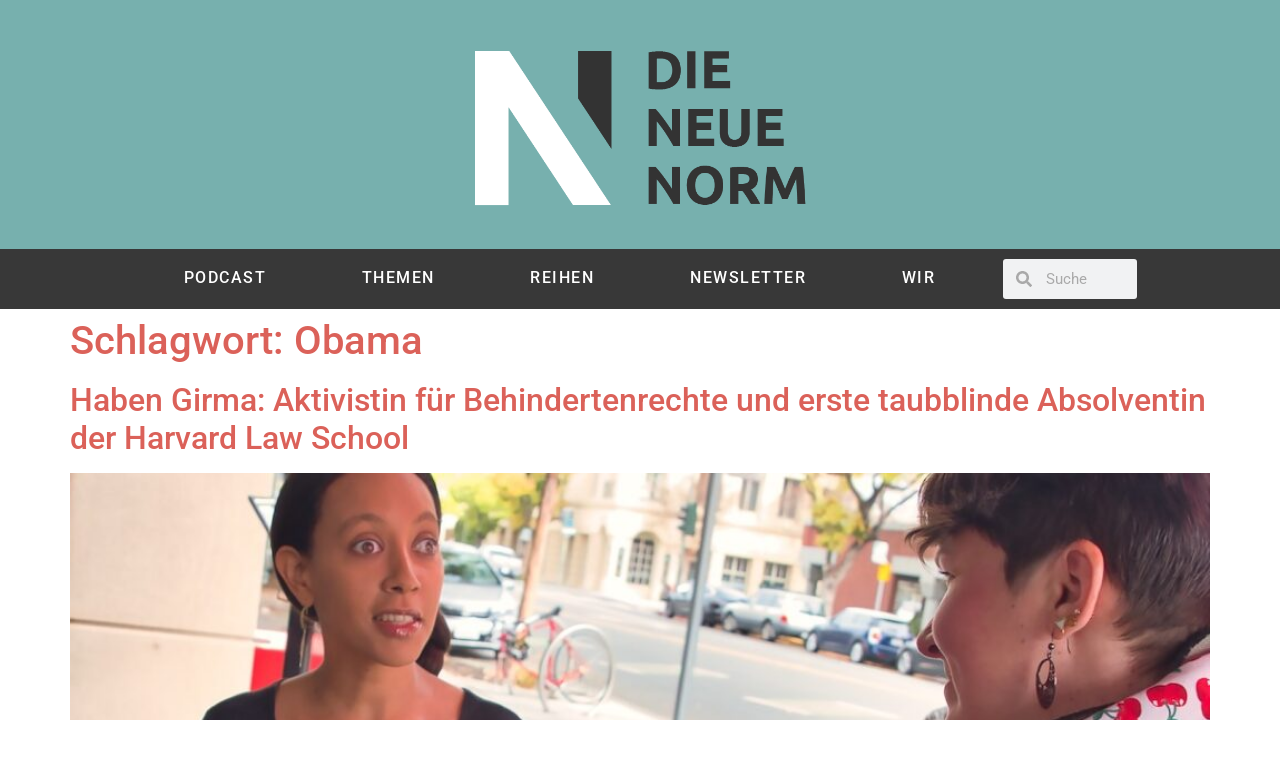

--- FILE ---
content_type: text/html; charset=UTF-8
request_url: https://dieneuenorm.de/tag/obama/
body_size: 18407
content:
<!doctype html>
<html lang="de">
<head>
	<meta charset="UTF-8">
	<meta name="viewport" content="width=device-width, initial-scale=1">
	<link rel="profile" href="https://gmpg.org/xfn/11">
	<meta name='robots' content='index, follow, max-image-preview:large, max-snippet:-1, max-video-preview:-1' />

            <script data-no-defer="1" data-ezscrex="false" data-cfasync="false" data-pagespeed-no-defer data-cookieconsent="ignore">
                var ctPublicFunctions = {"_ajax_nonce":"98c2ab2639","_rest_nonce":"979c79e887","_ajax_url":"\/wp-admin\/admin-ajax.php","_rest_url":"https:\/\/dieneuenorm.de\/wp-json\/","data__cookies_type":"alternative","data__ajax_type":"rest","data__bot_detector_enabled":0,"data__frontend_data_log_enabled":1,"cookiePrefix":"","wprocket_detected":false,"host_url":"dieneuenorm.de","text__ee_click_to_select":"Klicke, um die gesamten Daten auszuw\u00e4hlen","text__ee_original_email":"Die vollst\u00e4ndige Adresse lautet","text__ee_got_it":"Verstanden","text__ee_blocked":"Blockiert","text__ee_cannot_connect":"Kann keine Verbindung herstellen","text__ee_cannot_decode":"Kann E-Mail nicht dekodieren. Unbekannter Grund","text__ee_email_decoder":"CleanTalk E-Mail-Decoder","text__ee_wait_for_decoding":"Die Magie ist unterwegs!","text__ee_decoding_process":"Bitte warte einen Moment, w\u00e4hrend wir die Kontaktdaten entschl\u00fcsseln."}
            </script>
        
            <script data-no-defer="1" data-ezscrex="false" data-cfasync="false" data-pagespeed-no-defer data-cookieconsent="ignore">
                var ctPublic = {"_ajax_nonce":"98c2ab2639","settings__forms__check_internal":"0","settings__forms__check_external":"0","settings__forms__force_protection":0,"settings__forms__search_test":"0","settings__forms__wc_add_to_cart":"0","settings__data__bot_detector_enabled":0,"settings__sfw__anti_crawler":0,"blog_home":"https:\/\/dieneuenorm.de\/","pixel__setting":"0","pixel__enabled":false,"pixel__url":null,"data__email_check_before_post":"1","data__email_check_exist_post":0,"data__cookies_type":"alternative","data__key_is_ok":true,"data__visible_fields_required":true,"wl_brandname":"Anti-Spam by CleanTalk","wl_brandname_short":"CleanTalk","ct_checkjs_key":1778923066,"emailEncoderPassKey":"d721287d523fb4a2a6941c28c729c765","bot_detector_forms_excluded":"W10=","advancedCacheExists":false,"varnishCacheExists":false,"wc_ajax_add_to_cart":false}
            </script>
        
	<!-- This site is optimized with the Yoast SEO plugin v26.6 - https://yoast.com/wordpress/plugins/seo/ -->
	<title>Obama Archives &#8211; Die Neue Norm</title>
	<link rel="canonical" href="https://dieneuenorm.de/tag/obama/" />
	<meta property="og:locale" content="de_DE" />
	<meta property="og:type" content="article" />
	<meta property="og:title" content="Obama Archives &#8211; Die Neue Norm" />
	<meta property="og:url" content="https://dieneuenorm.de/tag/obama/" />
	<meta property="og:site_name" content="Die Neue Norm" />
	<meta property="og:image" content="https://dieneuenorm.de/wp-content/uploads/2019/07/NeueNormHeaderbild_Twitter2-scaled.jpg" />
	<meta property="og:image:width" content="2560" />
	<meta property="og:image:height" content="837" />
	<meta property="og:image:type" content="image/jpeg" />
	<meta name="twitter:card" content="summary_large_image" />
	<meta name="twitter:site" content="@dieneuenorm" />
	<script type="application/ld+json" class="yoast-schema-graph">{"@context":"https://schema.org","@graph":[{"@type":"CollectionPage","@id":"https://dieneuenorm.de/tag/obama/","url":"https://dieneuenorm.de/tag/obama/","name":"Obama Archives &#8211; Die Neue Norm","isPartOf":{"@id":"https://dieneuenorm.de/#website"},"primaryImageOfPage":{"@id":"https://dieneuenorm.de/tag/obama/#primaryimage"},"image":{"@id":"https://dieneuenorm.de/tag/obama/#primaryimage"},"thumbnailUrl":"https://dieneuenorm.de/wp-content/uploads/2020/10/Haben-Girma.jpeg","breadcrumb":{"@id":"https://dieneuenorm.de/tag/obama/#breadcrumb"},"inLanguage":"de"},{"@type":"ImageObject","inLanguage":"de","@id":"https://dieneuenorm.de/tag/obama/#primaryimage","url":"https://dieneuenorm.de/wp-content/uploads/2020/10/Haben-Girma.jpeg","contentUrl":"https://dieneuenorm.de/wp-content/uploads/2020/10/Haben-Girma.jpeg","width":1080,"height":810,"caption":"Karina Sturm (rechts) im Gespräch mit der Behindertenrechtsaktivistin Haben Girrma. Foto: privart"},{"@type":"BreadcrumbList","@id":"https://dieneuenorm.de/tag/obama/#breadcrumb","itemListElement":[{"@type":"ListItem","position":1,"name":"Startseite","item":"https://dieneuenorm.de/"},{"@type":"ListItem","position":2,"name":"Obama"}]},{"@type":"WebSite","@id":"https://dieneuenorm.de/#website","url":"https://dieneuenorm.de/","name":"Die Neue Norm","description":"Magazin für Disability Mainstreaming","publisher":{"@id":"https://dieneuenorm.de/#organization"},"potentialAction":[{"@type":"SearchAction","target":{"@type":"EntryPoint","urlTemplate":"https://dieneuenorm.de/?s={search_term_string}"},"query-input":{"@type":"PropertyValueSpecification","valueRequired":true,"valueName":"search_term_string"}}],"inLanguage":"de"},{"@type":"Organization","@id":"https://dieneuenorm.de/#organization","name":"Sozialhelden e.V.","url":"https://dieneuenorm.de/","logo":{"@type":"ImageObject","inLanguage":"de","@id":"https://dieneuenorm.de/#/schema/logo/image/","url":"https://dieneuenorm.de/wp-content/uploads/2019/09/Logo-Die-Neue-Norm-Türkis-10-1.png","contentUrl":"https://dieneuenorm.de/wp-content/uploads/2019/09/Logo-Die-Neue-Norm-Türkis-10-1.png","width":632,"height":317,"caption":"Sozialhelden e.V."},"image":{"@id":"https://dieneuenorm.de/#/schema/logo/image/"},"sameAs":["https://www.facebook.com/dieneuenorm/","https://x.com/dieneuenorm"]}]}</script>
	<!-- / Yoast SEO plugin. -->


<link rel="alternate" type="application/rss+xml" title="Die Neue Norm &raquo; Feed" href="https://dieneuenorm.de/feed/" />
<link rel="alternate" type="application/rss+xml" title="Die Neue Norm &raquo; Kommentar-Feed" href="https://dieneuenorm.de/comments/feed/" />
<link rel="alternate" type="application/rss+xml" title="Die Neue Norm &raquo; Obama Schlagwort-Feed" href="https://dieneuenorm.de/tag/obama/feed/" />
<style id='wp-img-auto-sizes-contain-inline-css'>
img:is([sizes=auto i],[sizes^="auto," i]){contain-intrinsic-size:3000px 1500px}
/*# sourceURL=wp-img-auto-sizes-contain-inline-css */
</style>
<style id='wp-emoji-styles-inline-css'>

	img.wp-smiley, img.emoji {
		display: inline !important;
		border: none !important;
		box-shadow: none !important;
		height: 1em !important;
		width: 1em !important;
		margin: 0 0.07em !important;
		vertical-align: -0.1em !important;
		background: none !important;
		padding: 0 !important;
	}
/*# sourceURL=wp-emoji-styles-inline-css */
</style>
<style id='global-styles-inline-css'>
:root{--wp--preset--aspect-ratio--square: 1;--wp--preset--aspect-ratio--4-3: 4/3;--wp--preset--aspect-ratio--3-4: 3/4;--wp--preset--aspect-ratio--3-2: 3/2;--wp--preset--aspect-ratio--2-3: 2/3;--wp--preset--aspect-ratio--16-9: 16/9;--wp--preset--aspect-ratio--9-16: 9/16;--wp--preset--color--black: #000000;--wp--preset--color--cyan-bluish-gray: #abb8c3;--wp--preset--color--white: #ffffff;--wp--preset--color--pale-pink: #f78da7;--wp--preset--color--vivid-red: #cf2e2e;--wp--preset--color--luminous-vivid-orange: #ff6900;--wp--preset--color--luminous-vivid-amber: #fcb900;--wp--preset--color--light-green-cyan: #7bdcb5;--wp--preset--color--vivid-green-cyan: #00d084;--wp--preset--color--pale-cyan-blue: #8ed1fc;--wp--preset--color--vivid-cyan-blue: #0693e3;--wp--preset--color--vivid-purple: #9b51e0;--wp--preset--gradient--vivid-cyan-blue-to-vivid-purple: linear-gradient(135deg,rgb(6,147,227) 0%,rgb(155,81,224) 100%);--wp--preset--gradient--light-green-cyan-to-vivid-green-cyan: linear-gradient(135deg,rgb(122,220,180) 0%,rgb(0,208,130) 100%);--wp--preset--gradient--luminous-vivid-amber-to-luminous-vivid-orange: linear-gradient(135deg,rgb(252,185,0) 0%,rgb(255,105,0) 100%);--wp--preset--gradient--luminous-vivid-orange-to-vivid-red: linear-gradient(135deg,rgb(255,105,0) 0%,rgb(207,46,46) 100%);--wp--preset--gradient--very-light-gray-to-cyan-bluish-gray: linear-gradient(135deg,rgb(238,238,238) 0%,rgb(169,184,195) 100%);--wp--preset--gradient--cool-to-warm-spectrum: linear-gradient(135deg,rgb(74,234,220) 0%,rgb(151,120,209) 20%,rgb(207,42,186) 40%,rgb(238,44,130) 60%,rgb(251,105,98) 80%,rgb(254,248,76) 100%);--wp--preset--gradient--blush-light-purple: linear-gradient(135deg,rgb(255,206,236) 0%,rgb(152,150,240) 100%);--wp--preset--gradient--blush-bordeaux: linear-gradient(135deg,rgb(254,205,165) 0%,rgb(254,45,45) 50%,rgb(107,0,62) 100%);--wp--preset--gradient--luminous-dusk: linear-gradient(135deg,rgb(255,203,112) 0%,rgb(199,81,192) 50%,rgb(65,88,208) 100%);--wp--preset--gradient--pale-ocean: linear-gradient(135deg,rgb(255,245,203) 0%,rgb(182,227,212) 50%,rgb(51,167,181) 100%);--wp--preset--gradient--electric-grass: linear-gradient(135deg,rgb(202,248,128) 0%,rgb(113,206,126) 100%);--wp--preset--gradient--midnight: linear-gradient(135deg,rgb(2,3,129) 0%,rgb(40,116,252) 100%);--wp--preset--font-size--small: 13px;--wp--preset--font-size--medium: 20px;--wp--preset--font-size--large: 36px;--wp--preset--font-size--x-large: 42px;--wp--preset--spacing--20: 0.44rem;--wp--preset--spacing--30: 0.67rem;--wp--preset--spacing--40: 1rem;--wp--preset--spacing--50: 1.5rem;--wp--preset--spacing--60: 2.25rem;--wp--preset--spacing--70: 3.38rem;--wp--preset--spacing--80: 5.06rem;--wp--preset--shadow--natural: 6px 6px 9px rgba(0, 0, 0, 0.2);--wp--preset--shadow--deep: 12px 12px 50px rgba(0, 0, 0, 0.4);--wp--preset--shadow--sharp: 6px 6px 0px rgba(0, 0, 0, 0.2);--wp--preset--shadow--outlined: 6px 6px 0px -3px rgb(255, 255, 255), 6px 6px rgb(0, 0, 0);--wp--preset--shadow--crisp: 6px 6px 0px rgb(0, 0, 0);}:root { --wp--style--global--content-size: 800px;--wp--style--global--wide-size: 1200px; }:where(body) { margin: 0; }.wp-site-blocks > .alignleft { float: left; margin-right: 2em; }.wp-site-blocks > .alignright { float: right; margin-left: 2em; }.wp-site-blocks > .aligncenter { justify-content: center; margin-left: auto; margin-right: auto; }:where(.wp-site-blocks) > * { margin-block-start: 24px; margin-block-end: 0; }:where(.wp-site-blocks) > :first-child { margin-block-start: 0; }:where(.wp-site-blocks) > :last-child { margin-block-end: 0; }:root { --wp--style--block-gap: 24px; }:root :where(.is-layout-flow) > :first-child{margin-block-start: 0;}:root :where(.is-layout-flow) > :last-child{margin-block-end: 0;}:root :where(.is-layout-flow) > *{margin-block-start: 24px;margin-block-end: 0;}:root :where(.is-layout-constrained) > :first-child{margin-block-start: 0;}:root :where(.is-layout-constrained) > :last-child{margin-block-end: 0;}:root :where(.is-layout-constrained) > *{margin-block-start: 24px;margin-block-end: 0;}:root :where(.is-layout-flex){gap: 24px;}:root :where(.is-layout-grid){gap: 24px;}.is-layout-flow > .alignleft{float: left;margin-inline-start: 0;margin-inline-end: 2em;}.is-layout-flow > .alignright{float: right;margin-inline-start: 2em;margin-inline-end: 0;}.is-layout-flow > .aligncenter{margin-left: auto !important;margin-right: auto !important;}.is-layout-constrained > .alignleft{float: left;margin-inline-start: 0;margin-inline-end: 2em;}.is-layout-constrained > .alignright{float: right;margin-inline-start: 2em;margin-inline-end: 0;}.is-layout-constrained > .aligncenter{margin-left: auto !important;margin-right: auto !important;}.is-layout-constrained > :where(:not(.alignleft):not(.alignright):not(.alignfull)){max-width: var(--wp--style--global--content-size);margin-left: auto !important;margin-right: auto !important;}.is-layout-constrained > .alignwide{max-width: var(--wp--style--global--wide-size);}body .is-layout-flex{display: flex;}.is-layout-flex{flex-wrap: wrap;align-items: center;}.is-layout-flex > :is(*, div){margin: 0;}body .is-layout-grid{display: grid;}.is-layout-grid > :is(*, div){margin: 0;}body{padding-top: 0px;padding-right: 0px;padding-bottom: 0px;padding-left: 0px;}a:where(:not(.wp-element-button)){text-decoration: underline;}:root :where(.wp-element-button, .wp-block-button__link){background-color: #32373c;border-width: 0;color: #fff;font-family: inherit;font-size: inherit;font-style: inherit;font-weight: inherit;letter-spacing: inherit;line-height: inherit;padding-top: calc(0.667em + 2px);padding-right: calc(1.333em + 2px);padding-bottom: calc(0.667em + 2px);padding-left: calc(1.333em + 2px);text-decoration: none;text-transform: inherit;}.has-black-color{color: var(--wp--preset--color--black) !important;}.has-cyan-bluish-gray-color{color: var(--wp--preset--color--cyan-bluish-gray) !important;}.has-white-color{color: var(--wp--preset--color--white) !important;}.has-pale-pink-color{color: var(--wp--preset--color--pale-pink) !important;}.has-vivid-red-color{color: var(--wp--preset--color--vivid-red) !important;}.has-luminous-vivid-orange-color{color: var(--wp--preset--color--luminous-vivid-orange) !important;}.has-luminous-vivid-amber-color{color: var(--wp--preset--color--luminous-vivid-amber) !important;}.has-light-green-cyan-color{color: var(--wp--preset--color--light-green-cyan) !important;}.has-vivid-green-cyan-color{color: var(--wp--preset--color--vivid-green-cyan) !important;}.has-pale-cyan-blue-color{color: var(--wp--preset--color--pale-cyan-blue) !important;}.has-vivid-cyan-blue-color{color: var(--wp--preset--color--vivid-cyan-blue) !important;}.has-vivid-purple-color{color: var(--wp--preset--color--vivid-purple) !important;}.has-black-background-color{background-color: var(--wp--preset--color--black) !important;}.has-cyan-bluish-gray-background-color{background-color: var(--wp--preset--color--cyan-bluish-gray) !important;}.has-white-background-color{background-color: var(--wp--preset--color--white) !important;}.has-pale-pink-background-color{background-color: var(--wp--preset--color--pale-pink) !important;}.has-vivid-red-background-color{background-color: var(--wp--preset--color--vivid-red) !important;}.has-luminous-vivid-orange-background-color{background-color: var(--wp--preset--color--luminous-vivid-orange) !important;}.has-luminous-vivid-amber-background-color{background-color: var(--wp--preset--color--luminous-vivid-amber) !important;}.has-light-green-cyan-background-color{background-color: var(--wp--preset--color--light-green-cyan) !important;}.has-vivid-green-cyan-background-color{background-color: var(--wp--preset--color--vivid-green-cyan) !important;}.has-pale-cyan-blue-background-color{background-color: var(--wp--preset--color--pale-cyan-blue) !important;}.has-vivid-cyan-blue-background-color{background-color: var(--wp--preset--color--vivid-cyan-blue) !important;}.has-vivid-purple-background-color{background-color: var(--wp--preset--color--vivid-purple) !important;}.has-black-border-color{border-color: var(--wp--preset--color--black) !important;}.has-cyan-bluish-gray-border-color{border-color: var(--wp--preset--color--cyan-bluish-gray) !important;}.has-white-border-color{border-color: var(--wp--preset--color--white) !important;}.has-pale-pink-border-color{border-color: var(--wp--preset--color--pale-pink) !important;}.has-vivid-red-border-color{border-color: var(--wp--preset--color--vivid-red) !important;}.has-luminous-vivid-orange-border-color{border-color: var(--wp--preset--color--luminous-vivid-orange) !important;}.has-luminous-vivid-amber-border-color{border-color: var(--wp--preset--color--luminous-vivid-amber) !important;}.has-light-green-cyan-border-color{border-color: var(--wp--preset--color--light-green-cyan) !important;}.has-vivid-green-cyan-border-color{border-color: var(--wp--preset--color--vivid-green-cyan) !important;}.has-pale-cyan-blue-border-color{border-color: var(--wp--preset--color--pale-cyan-blue) !important;}.has-vivid-cyan-blue-border-color{border-color: var(--wp--preset--color--vivid-cyan-blue) !important;}.has-vivid-purple-border-color{border-color: var(--wp--preset--color--vivid-purple) !important;}.has-vivid-cyan-blue-to-vivid-purple-gradient-background{background: var(--wp--preset--gradient--vivid-cyan-blue-to-vivid-purple) !important;}.has-light-green-cyan-to-vivid-green-cyan-gradient-background{background: var(--wp--preset--gradient--light-green-cyan-to-vivid-green-cyan) !important;}.has-luminous-vivid-amber-to-luminous-vivid-orange-gradient-background{background: var(--wp--preset--gradient--luminous-vivid-amber-to-luminous-vivid-orange) !important;}.has-luminous-vivid-orange-to-vivid-red-gradient-background{background: var(--wp--preset--gradient--luminous-vivid-orange-to-vivid-red) !important;}.has-very-light-gray-to-cyan-bluish-gray-gradient-background{background: var(--wp--preset--gradient--very-light-gray-to-cyan-bluish-gray) !important;}.has-cool-to-warm-spectrum-gradient-background{background: var(--wp--preset--gradient--cool-to-warm-spectrum) !important;}.has-blush-light-purple-gradient-background{background: var(--wp--preset--gradient--blush-light-purple) !important;}.has-blush-bordeaux-gradient-background{background: var(--wp--preset--gradient--blush-bordeaux) !important;}.has-luminous-dusk-gradient-background{background: var(--wp--preset--gradient--luminous-dusk) !important;}.has-pale-ocean-gradient-background{background: var(--wp--preset--gradient--pale-ocean) !important;}.has-electric-grass-gradient-background{background: var(--wp--preset--gradient--electric-grass) !important;}.has-midnight-gradient-background{background: var(--wp--preset--gradient--midnight) !important;}.has-small-font-size{font-size: var(--wp--preset--font-size--small) !important;}.has-medium-font-size{font-size: var(--wp--preset--font-size--medium) !important;}.has-large-font-size{font-size: var(--wp--preset--font-size--large) !important;}.has-x-large-font-size{font-size: var(--wp--preset--font-size--x-large) !important;}
:root :where(.wp-block-pullquote){font-size: 1.5em;line-height: 1.6;}
/*# sourceURL=global-styles-inline-css */
</style>
<link rel='stylesheet' id='cleantalk-public-css-css' href='https://dieneuenorm.de/wp-content/plugins/cleantalk-spam-protect/css/cleantalk-public.min.css?ver=6.70.1_1766275408' media='all' />
<link rel='stylesheet' id='cleantalk-email-decoder-css-css' href='https://dieneuenorm.de/wp-content/plugins/cleantalk-spam-protect/css/cleantalk-email-decoder.min.css?ver=6.70.1_1766275408' media='all' />
<link rel='stylesheet' id='wpa-style-css' href='https://dieneuenorm.de/wp-content/plugins/wp-accessibility/css/wpa-style.css?ver=2.2.6' media='all' />
<style id='wpa-style-inline-css'>
:root { --admin-bar-top : 7px; }
/*# sourceURL=wpa-style-inline-css */
</style>
<link rel='stylesheet' id='rss-retriever-css' href='https://dieneuenorm.de/wp-content/plugins/wp-rss-retriever/inc/css/rss-retriever.css?ver=1.6.10' media='all' />
<link rel='stylesheet' id='ppress-frontend-css' href='//dieneuenorm.de/wp-content/uploads/omgf/plugins/wp-user-avatar/assets/css/frontend.min.css?ver=1741449424' media='all' />
<link rel='stylesheet' id='ppress-flatpickr-css' href='https://dieneuenorm.de/wp-content/plugins/wp-user-avatar/assets/flatpickr/flatpickr.min.css?ver=4.16.8' media='all' />
<link rel='stylesheet' id='ppress-select2-css' href='https://dieneuenorm.de/wp-content/plugins/wp-user-avatar/assets/select2/select2.min.css?ver=6.9' media='all' />
<link rel='stylesheet' id='hello-elementor-css' href='https://dieneuenorm.de/wp-content/themes/hello-elementor/assets/css/reset.css?ver=3.4.5' media='all' />
<link rel='stylesheet' id='hello-elementor-theme-style-css' href='https://dieneuenorm.de/wp-content/themes/hello-elementor/assets/css/theme.css?ver=3.4.5' media='all' />
<link rel='stylesheet' id='hello-elementor-header-footer-css' href='https://dieneuenorm.de/wp-content/themes/hello-elementor/assets/css/header-footer.css?ver=3.4.5' media='all' />
<link rel='stylesheet' id='elementor-frontend-css' href='https://dieneuenorm.de/wp-content/plugins/elementor/assets/css/frontend.min.css?ver=3.33.6' media='all' />
<link rel='stylesheet' id='elementor-post-5910-css' href='https://dieneuenorm.de/wp-content/uploads/elementor/css/post-5910.css?ver=1766296748' media='all' />
<link rel='stylesheet' id='widget-image-css' href='https://dieneuenorm.de/wp-content/plugins/elementor/assets/css/widget-image.min.css?ver=3.33.6' media='all' />
<link rel='stylesheet' id='widget-nav-menu-css' href='https://dieneuenorm.de/wp-content/plugins/elementor-pro/assets/css/widget-nav-menu.min.css?ver=3.33.2' media='all' />
<link rel='stylesheet' id='widget-search-form-css' href='https://dieneuenorm.de/wp-content/plugins/elementor-pro/assets/css/widget-search-form.min.css?ver=3.33.2' media='all' />
<link rel='stylesheet' id='widget-social-icons-css' href='https://dieneuenorm.de/wp-content/plugins/elementor/assets/css/widget-social-icons.min.css?ver=3.33.6' media='all' />
<link rel='stylesheet' id='e-apple-webkit-css' href='https://dieneuenorm.de/wp-content/plugins/elementor/assets/css/conditionals/apple-webkit.min.css?ver=3.33.6' media='all' />
<link rel='stylesheet' id='elementor-post-4727-css' href='https://dieneuenorm.de/wp-content/uploads/elementor/css/post-4727.css?ver=1766296748' media='all' />
<link rel='stylesheet' id='elementor-post-4837-css' href='https://dieneuenorm.de/wp-content/uploads/elementor/css/post-4837.css?ver=1766296748' media='all' />
<link rel='stylesheet' id='borlabs-cookie-css' href='https://dieneuenorm.de/wp-content/cache/borlabs_cookie/borlabs-cookie_1_de.css?ver=1.9.9-2' media='all' />
<link rel='stylesheet' id='elementor-gf-local-roboto-css' href='//dieneuenorm.de/wp-content/uploads/omgf/elementor-gf-local-roboto/elementor-gf-local-roboto.css?ver=1666276317' media='all' />
<link rel='stylesheet' id='elementor-gf-local-robotoslab-css' href='//dieneuenorm.de/wp-content/uploads/omgf/elementor-gf-local-robotoslab/elementor-gf-local-robotoslab.css?ver=1666276317' media='all' />
<script src="https://dieneuenorm.de/wp-content/plugins/cleantalk-spam-protect/js/apbct-public-bundle_gathering.min.js?ver=6.70.1_1766275408" id="apbct-public-bundle_gathering.min-js-js"></script>
<script src="https://dieneuenorm.de/wp-includes/js/jquery/jquery.min.js?ver=3.7.1" id="jquery-core-js"></script>
<script src="https://dieneuenorm.de/wp-includes/js/jquery/jquery-migrate.min.js?ver=3.4.1" id="jquery-migrate-js"></script>
<script src="https://dieneuenorm.de/wp-content/plugins/wp-user-avatar/assets/flatpickr/flatpickr.min.js?ver=4.16.8" id="ppress-flatpickr-js"></script>
<script src="https://dieneuenorm.de/wp-content/plugins/wp-user-avatar/assets/select2/select2.min.js?ver=4.16.8" id="ppress-select2-js"></script>
<link rel="https://api.w.org/" href="https://dieneuenorm.de/wp-json/" /><link rel="alternate" title="JSON" type="application/json" href="https://dieneuenorm.de/wp-json/wp/v2/tags/367" /><link rel="EditURI" type="application/rsd+xml" title="RSD" href="https://dieneuenorm.de/xmlrpc.php?rsd" />
<meta name="generator" content="WordPress 6.9" />
<!-- Analytics by WP Statistics - https://wp-statistics.com -->
<meta name="generator" content="Elementor 3.33.6; features: e_font_icon_svg, additional_custom_breakpoints; settings: css_print_method-external, google_font-enabled, font_display-auto">
			<style>
				.e-con.e-parent:nth-of-type(n+4):not(.e-lazyloaded):not(.e-no-lazyload),
				.e-con.e-parent:nth-of-type(n+4):not(.e-lazyloaded):not(.e-no-lazyload) * {
					background-image: none !important;
				}
				@media screen and (max-height: 1024px) {
					.e-con.e-parent:nth-of-type(n+3):not(.e-lazyloaded):not(.e-no-lazyload),
					.e-con.e-parent:nth-of-type(n+3):not(.e-lazyloaded):not(.e-no-lazyload) * {
						background-image: none !important;
					}
				}
				@media screen and (max-height: 640px) {
					.e-con.e-parent:nth-of-type(n+2):not(.e-lazyloaded):not(.e-no-lazyload),
					.e-con.e-parent:nth-of-type(n+2):not(.e-lazyloaded):not(.e-no-lazyload) * {
						background-image: none !important;
					}
				}
			</style>
			<link rel="icon" href="https://dieneuenorm.de/wp-content/uploads/2020/01/cropped-DieNeueNorm3-32x32.png" sizes="32x32" />
<link rel="icon" href="https://dieneuenorm.de/wp-content/uploads/2020/01/cropped-DieNeueNorm3-192x192.png" sizes="192x192" />
<link rel="apple-touch-icon" href="https://dieneuenorm.de/wp-content/uploads/2020/01/cropped-DieNeueNorm3-180x180.png" />
<meta name="msapplication-TileImage" content="https://dieneuenorm.de/wp-content/uploads/2020/01/cropped-DieNeueNorm3-270x270.png" />
		<style id="wp-custom-css">
			h1 {
    color: #db6159;
	margin-left: 1rem
}
a {
  color: #db6159;
}


.rt-reading-time {
	color:#77B0AE;
	font-size:16px;
	margin-top:15px;
	margin-bottom:15px;
}		</style>
		</head>
<body class="archive tag tag-obama tag-367 wp-custom-logo wp-embed-responsive wp-theme-hello-elementor hello-elementor-default elementor-default elementor-kit-5910">


<a class="skip-link screen-reader-text" href="#content">Zum Inhalt springen</a>

		<header data-elementor-type="header" data-elementor-id="4727" class="elementor elementor-4727 elementor-location-header" data-elementor-post-type="elementor_library">
					<header class="elementor-section elementor-top-section elementor-element elementor-element-457e80a9 elementor-section-content-middle elementor-section-height-min-height elementor-section-full_width elementor-section-height-default elementor-section-items-middle" data-id="457e80a9" data-element_type="section" data-settings="{&quot;background_background&quot;:&quot;classic&quot;}">
						<div class="elementor-container elementor-column-gap-default">
					<div class="elementor-column elementor-col-100 elementor-top-column elementor-element elementor-element-18190679" data-id="18190679" data-element_type="column">
			<div class="elementor-widget-wrap elementor-element-populated">
						<div class="elementor-element elementor-element-52f951e0 elementor-widget elementor-widget-theme-site-logo elementor-widget-image" data-id="52f951e0" data-element_type="widget" data-widget_type="theme-site-logo.default">
											<a href="https://dieneuenorm.de">
			<img fetchpriority="high" width="632" height="317" src="https://dieneuenorm.de/wp-content/uploads/2019/09/Logo-Die-Neue-Norm-Türkis-10-1.png" class="attachment-large size-large wp-image-4725" alt="" srcset="https://dieneuenorm.de/wp-content/uploads/2019/09/Logo-Die-Neue-Norm-Türkis-10-1.png 632w, https://dieneuenorm.de/wp-content/uploads/2019/09/Logo-Die-Neue-Norm-Türkis-10-1-300x150.png 300w" sizes="(max-width: 632px) 100vw, 632px" />				</a>
											</div>
					</div>
		</div>
					</div>
		</header>
				<section class="elementor-section elementor-top-section elementor-element elementor-element-3242bde elementor-section-boxed elementor-section-height-default elementor-section-height-default" data-id="3242bde" data-element_type="section" data-settings="{&quot;background_background&quot;:&quot;classic&quot;}">
						<div class="elementor-container elementor-column-gap-default">
					<div class="elementor-column elementor-col-66 elementor-top-column elementor-element elementor-element-ac7d254" data-id="ac7d254" data-element_type="column">
			<div class="elementor-widget-wrap elementor-element-populated">
						<div class="elementor-element elementor-element-10f816d1 elementor-nav-menu__align-justify elementor-nav-menu--dropdown-mobile elementor-nav-menu--stretch elementor-nav-menu__text-align-center elementor-nav-menu--toggle elementor-nav-menu--burger elementor-widget elementor-widget-nav-menu" data-id="10f816d1" data-element_type="widget" data-settings="{&quot;full_width&quot;:&quot;stretch&quot;,&quot;layout&quot;:&quot;horizontal&quot;,&quot;submenu_icon&quot;:{&quot;value&quot;:&quot;&lt;svg aria-hidden=\&quot;true\&quot; class=\&quot;e-font-icon-svg e-fas-caret-down\&quot; viewBox=\&quot;0 0 320 512\&quot; xmlns=\&quot;http:\/\/www.w3.org\/2000\/svg\&quot;&gt;&lt;path d=\&quot;M31.3 192h257.3c17.8 0 26.7 21.5 14.1 34.1L174.1 354.8c-7.8 7.8-20.5 7.8-28.3 0L17.2 226.1C4.6 213.5 13.5 192 31.3 192z\&quot;&gt;&lt;\/path&gt;&lt;\/svg&gt;&quot;,&quot;library&quot;:&quot;fa-solid&quot;},&quot;toggle&quot;:&quot;burger&quot;}" data-widget_type="nav-menu.default">
								<nav aria-label="Menü" class="elementor-nav-menu--main elementor-nav-menu__container elementor-nav-menu--layout-horizontal e--pointer-background e--animation-none">
				<ul id="menu-1-10f816d1" class="elementor-nav-menu"><li class="menu-item menu-item-type-post_type menu-item-object-page menu-item-5611"><a href="https://dieneuenorm.de/podcast/" class="elementor-item">PODCAST</a></li>
<li class="menu-item menu-item-type-custom menu-item-object-custom menu-item-has-children menu-item-32616"><a class="elementor-item">THEMEN</a>
<ul class="sub-menu elementor-nav-menu--dropdown">
	<li class="menu-item menu-item-type-post_type menu-item-object-page menu-item-7972"><a href="https://dieneuenorm.de/arbeit/" class="elementor-sub-item">Arbeit</a></li>
	<li class="menu-item menu-item-type-post_type menu-item-object-page menu-item-7970"><a href="https://dieneuenorm.de/gesellschaft/" class="elementor-sub-item">Gesellschaft</a></li>
	<li class="menu-item menu-item-type-post_type menu-item-object-page menu-item-7971"><a href="https://dieneuenorm.de/innovation/" class="elementor-sub-item">Innovation</a></li>
	<li class="menu-item menu-item-type-post_type menu-item-object-page menu-item-7969"><a href="https://dieneuenorm.de/kultur/" class="elementor-sub-item">Kultur</a></li>
	<li class="menu-item menu-item-type-post_type menu-item-object-page menu-item-14736"><a href="https://dieneuenorm.de/sport/" class="elementor-sub-item">Sport</a></li>
	<li class="menu-item menu-item-type-post_type menu-item-object-page menu-item-14737"><a href="https://dieneuenorm.de/politik/" class="elementor-sub-item">Politik</a></li>
</ul>
</li>
<li class="menu-item menu-item-type-custom menu-item-object-custom menu-item-has-children menu-item-32617"><a class="elementor-item">REIHEN</a>
<ul class="sub-menu elementor-nav-menu--dropdown">
	<li class="menu-item menu-item-type-post_type menu-item-object-page menu-item-32611"><a href="https://dieneuenorm.de/banden-bilden-mit/" class="elementor-sub-item">Banden bilden mit…</a></li>
	<li class="menu-item menu-item-type-post_type menu-item-object-page menu-item-32612"><a href="https://dieneuenorm.de/vielfaeltige-politikerinnen/" class="elementor-sub-item">Vielfältige Politiker*innen</a></li>
	<li class="menu-item menu-item-type-post_type menu-item-object-page menu-item-32613"><a href="https://dieneuenorm.de/behinderung-im-spielplan/" class="elementor-sub-item">Behinderung im Spielplan – Zugänge in den Kulturbetrieb</a></li>
	<li class="menu-item menu-item-type-post_type menu-item-object-page menu-item-32614"><a href="https://dieneuenorm.de/kolumne/" class="elementor-sub-item">Kolumnen</a></li>
</ul>
</li>
<li class="menu-item menu-item-type-post_type menu-item-object-page menu-item-32615"><a href="https://dieneuenorm.de/newsletter/" class="elementor-item">NEWSLETTER</a></li>
<li class="menu-item menu-item-type-post_type menu-item-object-page menu-item-has-children menu-item-5317"><a href="https://dieneuenorm.de/das-projekt/" class="elementor-item">WIR</a>
<ul class="sub-menu elementor-nav-menu--dropdown">
	<li class="menu-item menu-item-type-post_type menu-item-object-page menu-item-26617"><a href="https://dieneuenorm.de/redaktion/" class="elementor-sub-item">Redaktion</a></li>
	<li class="menu-item menu-item-type-post_type menu-item-object-page menu-item-28070"><a href="https://dieneuenorm.de/glossar-begriffe-zu-behinderung-inklusion-und-vielfalt/" class="elementor-sub-item">Glossar</a></li>
	<li class="menu-item menu-item-type-post_type menu-item-object-page menu-item-27181"><a href="https://dieneuenorm.de/heft/" class="elementor-sub-item">Heft</a></li>
	<li class="menu-item menu-item-type-post_type menu-item-object-page menu-item-4796"><a href="https://dieneuenorm.de/kontakt/" class="elementor-sub-item">Kontakt</a></li>
</ul>
</li>
</ul>			</nav>
					<div class="elementor-menu-toggle" role="button" tabindex="0" aria-label="Menü Umschalter" aria-expanded="false">
			<svg aria-hidden="true" role="presentation" class="elementor-menu-toggle__icon--open e-font-icon-svg e-eicon-menu-bar" viewBox="0 0 1000 1000" xmlns="http://www.w3.org/2000/svg"><path d="M104 333H896C929 333 958 304 958 271S929 208 896 208H104C71 208 42 237 42 271S71 333 104 333ZM104 583H896C929 583 958 554 958 521S929 458 896 458H104C71 458 42 487 42 521S71 583 104 583ZM104 833H896C929 833 958 804 958 771S929 708 896 708H104C71 708 42 737 42 771S71 833 104 833Z"></path></svg><svg aria-hidden="true" role="presentation" class="elementor-menu-toggle__icon--close e-font-icon-svg e-eicon-close" viewBox="0 0 1000 1000" xmlns="http://www.w3.org/2000/svg"><path d="M742 167L500 408 258 167C246 154 233 150 217 150 196 150 179 158 167 167 154 179 150 196 150 212 150 229 154 242 171 254L408 500 167 742C138 771 138 800 167 829 196 858 225 858 254 829L496 587 738 829C750 842 767 846 783 846 800 846 817 842 829 829 842 817 846 804 846 783 846 767 842 750 829 737L588 500 833 258C863 229 863 200 833 171 804 137 775 137 742 167Z"></path></svg>		</div>
					<nav class="elementor-nav-menu--dropdown elementor-nav-menu__container" aria-hidden="true">
				<ul id="menu-2-10f816d1" class="elementor-nav-menu"><li class="menu-item menu-item-type-post_type menu-item-object-page menu-item-5611"><a href="https://dieneuenorm.de/podcast/" class="elementor-item" tabindex="-1">PODCAST</a></li>
<li class="menu-item menu-item-type-custom menu-item-object-custom menu-item-has-children menu-item-32616"><a class="elementor-item" tabindex="-1">THEMEN</a>
<ul class="sub-menu elementor-nav-menu--dropdown">
	<li class="menu-item menu-item-type-post_type menu-item-object-page menu-item-7972"><a href="https://dieneuenorm.de/arbeit/" class="elementor-sub-item" tabindex="-1">Arbeit</a></li>
	<li class="menu-item menu-item-type-post_type menu-item-object-page menu-item-7970"><a href="https://dieneuenorm.de/gesellschaft/" class="elementor-sub-item" tabindex="-1">Gesellschaft</a></li>
	<li class="menu-item menu-item-type-post_type menu-item-object-page menu-item-7971"><a href="https://dieneuenorm.de/innovation/" class="elementor-sub-item" tabindex="-1">Innovation</a></li>
	<li class="menu-item menu-item-type-post_type menu-item-object-page menu-item-7969"><a href="https://dieneuenorm.de/kultur/" class="elementor-sub-item" tabindex="-1">Kultur</a></li>
	<li class="menu-item menu-item-type-post_type menu-item-object-page menu-item-14736"><a href="https://dieneuenorm.de/sport/" class="elementor-sub-item" tabindex="-1">Sport</a></li>
	<li class="menu-item menu-item-type-post_type menu-item-object-page menu-item-14737"><a href="https://dieneuenorm.de/politik/" class="elementor-sub-item" tabindex="-1">Politik</a></li>
</ul>
</li>
<li class="menu-item menu-item-type-custom menu-item-object-custom menu-item-has-children menu-item-32617"><a class="elementor-item" tabindex="-1">REIHEN</a>
<ul class="sub-menu elementor-nav-menu--dropdown">
	<li class="menu-item menu-item-type-post_type menu-item-object-page menu-item-32611"><a href="https://dieneuenorm.de/banden-bilden-mit/" class="elementor-sub-item" tabindex="-1">Banden bilden mit…</a></li>
	<li class="menu-item menu-item-type-post_type menu-item-object-page menu-item-32612"><a href="https://dieneuenorm.de/vielfaeltige-politikerinnen/" class="elementor-sub-item" tabindex="-1">Vielfältige Politiker*innen</a></li>
	<li class="menu-item menu-item-type-post_type menu-item-object-page menu-item-32613"><a href="https://dieneuenorm.de/behinderung-im-spielplan/" class="elementor-sub-item" tabindex="-1">Behinderung im Spielplan – Zugänge in den Kulturbetrieb</a></li>
	<li class="menu-item menu-item-type-post_type menu-item-object-page menu-item-32614"><a href="https://dieneuenorm.de/kolumne/" class="elementor-sub-item" tabindex="-1">Kolumnen</a></li>
</ul>
</li>
<li class="menu-item menu-item-type-post_type menu-item-object-page menu-item-32615"><a href="https://dieneuenorm.de/newsletter/" class="elementor-item" tabindex="-1">NEWSLETTER</a></li>
<li class="menu-item menu-item-type-post_type menu-item-object-page menu-item-has-children menu-item-5317"><a href="https://dieneuenorm.de/das-projekt/" class="elementor-item" tabindex="-1">WIR</a>
<ul class="sub-menu elementor-nav-menu--dropdown">
	<li class="menu-item menu-item-type-post_type menu-item-object-page menu-item-26617"><a href="https://dieneuenorm.de/redaktion/" class="elementor-sub-item" tabindex="-1">Redaktion</a></li>
	<li class="menu-item menu-item-type-post_type menu-item-object-page menu-item-28070"><a href="https://dieneuenorm.de/glossar-begriffe-zu-behinderung-inklusion-und-vielfalt/" class="elementor-sub-item" tabindex="-1">Glossar</a></li>
	<li class="menu-item menu-item-type-post_type menu-item-object-page menu-item-27181"><a href="https://dieneuenorm.de/heft/" class="elementor-sub-item" tabindex="-1">Heft</a></li>
	<li class="menu-item menu-item-type-post_type menu-item-object-page menu-item-4796"><a href="https://dieneuenorm.de/kontakt/" class="elementor-sub-item" tabindex="-1">Kontakt</a></li>
</ul>
</li>
</ul>			</nav>
						</div>
					</div>
		</div>
				<div class="elementor-column elementor-col-33 elementor-top-column elementor-element elementor-element-6624bb8" data-id="6624bb8" data-element_type="column">
			<div class="elementor-widget-wrap elementor-element-populated">
						<div class="elementor-element elementor-element-0f92efd elementor-search-form--skin-minimal elementor-widget elementor-widget-search-form" data-id="0f92efd" data-element_type="widget" data-settings="{&quot;skin&quot;:&quot;minimal&quot;}" data-widget_type="search-form.default">
							<search role="search">
			<form class="elementor-search-form" action="https://dieneuenorm.de" method="get">
												<div class="elementor-search-form__container">
					<label class="elementor-screen-only" for="elementor-search-form-0f92efd">Suche</label>

											<div class="elementor-search-form__icon">
							<div class="e-font-icon-svg-container"><svg aria-hidden="true" class="e-font-icon-svg e-fas-search" viewBox="0 0 512 512" xmlns="http://www.w3.org/2000/svg"><path d="M505 442.7L405.3 343c-4.5-4.5-10.6-7-17-7H372c27.6-35.3 44-79.7 44-128C416 93.1 322.9 0 208 0S0 93.1 0 208s93.1 208 208 208c48.3 0 92.7-16.4 128-44v16.3c0 6.4 2.5 12.5 7 17l99.7 99.7c9.4 9.4 24.6 9.4 33.9 0l28.3-28.3c9.4-9.4 9.4-24.6.1-34zM208 336c-70.7 0-128-57.2-128-128 0-70.7 57.2-128 128-128 70.7 0 128 57.2 128 128 0 70.7-57.2 128-128 128z"></path></svg></div>							<span class="elementor-screen-only">Suche</span>
						</div>
					
					<input id="elementor-search-form-0f92efd" placeholder="Suche" class="elementor-search-form__input" type="search" name="s" value="">
					
					
									</div>
			</form>
		</search>
						</div>
					</div>
		</div>
					</div>
		</section>
				</header>
		<main id="content" class="site-main">

			<div class="page-header">
			<h1 class="entry-title">Schlagwort: <span>Obama</span></h1>		</div>
	
	<div class="page-content">
					<article class="post">
				<h2 class="entry-title"><a href="https://dieneuenorm.de/gesellschaft/behindertenrechtsaktivistin-haben-girma/">Haben Girma: Aktivistin für Behindertenrechte und erste taubblinde Absolventin der Harvard Law School</a></h2><a href="https://dieneuenorm.de/gesellschaft/behindertenrechtsaktivistin-haben-girma/"><img width="800" height="600" src="https://dieneuenorm.de/wp-content/uploads/2020/10/Haben-Girma-1024x768.jpeg" class="attachment-large size-large wp-post-image" alt="Haben Girma und Karina Sturm sitzen in einem Cafe an einem Tisch. Haben hat kinnlange dunkelbraune Haare. Karina hat kurze schwarze Haare und trägt eine Blume im Haar." decoding="async" srcset="https://dieneuenorm.de/wp-content/uploads/2020/10/Haben-Girma-1024x768.jpeg 1024w, https://dieneuenorm.de/wp-content/uploads/2020/10/Haben-Girma-300x225.jpeg 300w, https://dieneuenorm.de/wp-content/uploads/2020/10/Haben-Girma-768x576.jpeg 768w, https://dieneuenorm.de/wp-content/uploads/2020/10/Haben-Girma.jpeg 1080w" sizes="(max-width: 800px) 100vw, 800px" /></a><p>Drei Mal wurde Haben Girma schon in das Weiße Haus eingeladen. Ob sie irgendwann einmal Präsidentin der Vereinigten Staaten werden könnte? Wer weiß. Karina Sturm hat für das Ability Magazine mit der Behindertenrechtsaktivistin und ersten taubblinden Absolventin der Harvard Law School gesprochen.</p>
			</article>
			</div>

	
</main>
		<footer data-elementor-type="footer" data-elementor-id="4837" class="elementor elementor-4837 elementor-location-footer" data-elementor-post-type="elementor_library">
					<section class="elementor-section elementor-top-section elementor-element elementor-element-2613438 elementor-section-boxed elementor-section-height-default elementor-section-height-default" data-id="2613438" data-element_type="section" data-settings="{&quot;background_background&quot;:&quot;classic&quot;}">
						<div class="elementor-container elementor-column-gap-default">
					<div class="elementor-column elementor-col-25 elementor-top-column elementor-element elementor-element-a18561e" data-id="a18561e" data-element_type="column">
			<div class="elementor-widget-wrap elementor-element-populated">
						<div class="elementor-element elementor-element-00ea4a5 elementor-widget elementor-widget-text-editor" data-id="00ea4a5" data-element_type="widget" data-widget_type="text-editor.default">
									<p>Die Neue Norm ist ein Projekt des <a href="https://sozialhelden.de"><span style="color: #ffffff;">SOZIALHELDEN e.V.</span></a></p>								</div>
					</div>
		</div>
				<div class="elementor-column elementor-col-50 elementor-top-column elementor-element elementor-element-296d247" data-id="296d247" data-element_type="column">
			<div class="elementor-widget-wrap elementor-element-populated">
						<div class="elementor-element elementor-element-fc38571 elementor-widget elementor-widget-text-editor" data-id="fc38571" data-element_type="widget" data-widget_type="text-editor.default">
									<p><span style="color: #ffffff;"><a style="color: #ffffff;" href="https://dieneuenorm.de/impressum/">Impressum</a></span> und <a href="https://dieneuenorm.de/datenschutzerklaerung/"><span style="color: #ffffff;">Datenschutzerklärung</span></a></p>								</div>
					</div>
		</div>
				<div class="elementor-column elementor-col-25 elementor-top-column elementor-element elementor-element-974a175" data-id="974a175" data-element_type="column" data-settings="{&quot;background_background&quot;:&quot;classic&quot;}">
			<div class="elementor-widget-wrap elementor-element-populated">
						<div class="elementor-element elementor-element-2ea0f7b5 e-grid-align-mobile-center elementor-shape-rounded elementor-grid-0 e-grid-align-center elementor-widget elementor-widget-social-icons" data-id="2ea0f7b5" data-element_type="widget" data-widget_type="social-icons.default">
							<div class="elementor-social-icons-wrapper elementor-grid" role="list">
							<span class="elementor-grid-item" role="listitem">
					<a class="elementor-icon elementor-social-icon elementor-social-icon-facebook-f elementor-repeater-item-993ef04" href="https://www.facebook.com/dieneuenorm/" target="_blank">
						<span class="elementor-screen-only">Facebook-f</span>
						<svg aria-hidden="true" class="e-font-icon-svg e-fab-facebook-f" viewBox="0 0 320 512" xmlns="http://www.w3.org/2000/svg"><path d="M279.14 288l14.22-92.66h-88.91v-60.13c0-25.35 12.42-50.06 52.24-50.06h40.42V6.26S260.43 0 225.36 0c-73.22 0-121.08 44.38-121.08 124.72v70.62H22.89V288h81.39v224h100.17V288z"></path></svg>					</a>
				</span>
							<span class="elementor-grid-item" role="listitem">
					<a class="elementor-icon elementor-social-icon elementor-social-icon-twitter elementor-repeater-item-a229ff5" href="https://www.twitter.com/dieneuenorm/" target="_blank">
						<span class="elementor-screen-only">Twitter</span>
						<svg aria-hidden="true" class="e-font-icon-svg e-fab-twitter" viewBox="0 0 512 512" xmlns="http://www.w3.org/2000/svg"><path d="M459.37 151.716c.325 4.548.325 9.097.325 13.645 0 138.72-105.583 298.558-298.558 298.558-59.452 0-114.68-17.219-161.137-47.106 8.447.974 16.568 1.299 25.34 1.299 49.055 0 94.213-16.568 130.274-44.832-46.132-.975-84.792-31.188-98.112-72.772 6.498.974 12.995 1.624 19.818 1.624 9.421 0 18.843-1.3 27.614-3.573-48.081-9.747-84.143-51.98-84.143-102.985v-1.299c13.969 7.797 30.214 12.67 47.431 13.319-28.264-18.843-46.781-51.005-46.781-87.391 0-19.492 5.197-37.36 14.294-52.954 51.655 63.675 129.3 105.258 216.365 109.807-1.624-7.797-2.599-15.918-2.599-24.04 0-57.828 46.782-104.934 104.934-104.934 30.213 0 57.502 12.67 76.67 33.137 23.715-4.548 46.456-13.32 66.599-25.34-7.798 24.366-24.366 44.833-46.132 57.827 21.117-2.273 41.584-8.122 60.426-16.243-14.292 20.791-32.161 39.308-52.628 54.253z"></path></svg>					</a>
				</span>
							<span class="elementor-grid-item" role="listitem">
					<a class="elementor-icon elementor-social-icon elementor-social-icon-instagram elementor-repeater-item-e2d6847" href="https://instagram.com/dieneuenorm" target="_blank">
						<span class="elementor-screen-only">Instagram</span>
						<svg aria-hidden="true" class="e-font-icon-svg e-fab-instagram" viewBox="0 0 448 512" xmlns="http://www.w3.org/2000/svg"><path d="M224.1 141c-63.6 0-114.9 51.3-114.9 114.9s51.3 114.9 114.9 114.9S339 319.5 339 255.9 287.7 141 224.1 141zm0 189.6c-41.1 0-74.7-33.5-74.7-74.7s33.5-74.7 74.7-74.7 74.7 33.5 74.7 74.7-33.6 74.7-74.7 74.7zm146.4-194.3c0 14.9-12 26.8-26.8 26.8-14.9 0-26.8-12-26.8-26.8s12-26.8 26.8-26.8 26.8 12 26.8 26.8zm76.1 27.2c-1.7-35.9-9.9-67.7-36.2-93.9-26.2-26.2-58-34.4-93.9-36.2-37-2.1-147.9-2.1-184.9 0-35.8 1.7-67.6 9.9-93.9 36.1s-34.4 58-36.2 93.9c-2.1 37-2.1 147.9 0 184.9 1.7 35.9 9.9 67.7 36.2 93.9s58 34.4 93.9 36.2c37 2.1 147.9 2.1 184.9 0 35.9-1.7 67.7-9.9 93.9-36.2 26.2-26.2 34.4-58 36.2-93.9 2.1-37 2.1-147.8 0-184.8zM398.8 388c-7.8 19.6-22.9 34.7-42.6 42.6-29.5 11.7-99.5 9-132.1 9s-102.7 2.6-132.1-9c-19.6-7.8-34.7-22.9-42.6-42.6-11.7-29.5-9-99.5-9-132.1s-2.6-102.7 9-132.1c7.8-19.6 22.9-34.7 42.6-42.6 29.5-11.7 99.5-9 132.1-9s102.7-2.6 132.1 9c19.6 7.8 34.7 22.9 42.6 42.6 11.7 29.5 9 99.5 9 132.1s2.7 102.7-9 132.1z"></path></svg>					</a>
				</span>
							<span class="elementor-grid-item" role="listitem">
					<a class="elementor-icon elementor-social-icon elementor-social-icon-rss elementor-repeater-item-2275f67" href="https://dieneuenorm.de/feed/" target="_blank">
						<span class="elementor-screen-only">Rss</span>
						<svg aria-hidden="true" class="e-font-icon-svg e-fas-rss" viewBox="0 0 448 512" xmlns="http://www.w3.org/2000/svg"><path d="M128.081 415.959c0 35.369-28.672 64.041-64.041 64.041S0 451.328 0 415.959s28.672-64.041 64.041-64.041 64.04 28.673 64.04 64.041zm175.66 47.25c-8.354-154.6-132.185-278.587-286.95-286.95C7.656 175.765 0 183.105 0 192.253v48.069c0 8.415 6.49 15.472 14.887 16.018 111.832 7.284 201.473 96.702 208.772 208.772.547 8.397 7.604 14.887 16.018 14.887h48.069c9.149.001 16.489-7.655 15.995-16.79zm144.249.288C439.596 229.677 251.465 40.445 16.503 32.01 7.473 31.686 0 38.981 0 48.016v48.068c0 8.625 6.835 15.645 15.453 15.999 191.179 7.839 344.627 161.316 352.465 352.465.353 8.618 7.373 15.453 15.999 15.453h48.068c9.034-.001 16.329-7.474 16.005-16.504z"></path></svg>					</a>
				</span>
					</div>
						</div>
					</div>
		</div>
					</div>
		</section>
				</footer>
		
<script>				
                    document.addEventListener('DOMContentLoaded', function () {
                        setTimeout(function(){
                            if( document.querySelectorAll('[name^=ct_checkjs]').length > 0 ) {
                                if (typeof apbct_public_sendREST === 'function' && typeof apbct_js_keys__set_input_value === 'function') {
                                    apbct_public_sendREST(
                                    'js_keys__get',
                                    { callback: apbct_js_keys__set_input_value })
                                }
                            }
                        },0)					    
                    })				
                </script><script type="speculationrules">
{"prefetch":[{"source":"document","where":{"and":[{"href_matches":"/*"},{"not":{"href_matches":["/wp-*.php","/wp-admin/*","/wp-content/uploads/*","/wp-content/*","/wp-content/plugins/*","/wp-content/themes/hello-elementor/*","/*\\?(.+)"]}},{"not":{"selector_matches":"a[rel~=\"nofollow\"]"}},{"not":{"selector_matches":".no-prefetch, .no-prefetch a"}}]},"eagerness":"conservative"}]}
</script>
<script>
var idSite = 11;
var matomoTrackingApiUrl = 'https://matomo.sozialhelden.de/matomo.php';

var _paq = window._paq = window._paq || [];
_paq.push(['setTrackerUrl', matomoTrackingApiUrl]);
_paq.push(['setSiteId', idSite]);
_paq.push(['trackPageView']);
_paq.push(['enableLinkTracking']);
_paq.push(['disableCookies']);</script>
<script src="https://matomo.sozialhelden.de/matomo.js" async defer></script>
<script id="borlabsCookieMessageBox" type="text/template">    <div data-borlabs-cookie-wrap="popup">
        <div data-borlabs-cookie class="bcPositionCenter">
            <p class="borlabsCookieHeadline">Cookie-Einstellung</p>
            <div data-borlabs-selection>
                <p class="borlabsCookieExplanation">Bitte treffen Sie eine Auswahl. Weitere Informationen zu den Auswirkungen Ihrer Auswahl finden Sie unter <span data-borlabs-cookie-help-link>Hilfe</span>.</p>
                <div data-borlabs-selection-list>
                    <ul>
                        <li class="cookieOption1"><label for="borlabsCookieOptionAll"><input id="borlabsCookieOptionAll" type="radio" name="cookieOption" value="all">Alle Cookies zulassen</label></li>
                                                <li class="cookieOption2"><label for="borlabsCookieOptionFirstParty"><input id="borlabsCookieOptionFirstParty" type="radio" name="cookieOption" value="first-party">Nur notwendige Cookies zulassen</label></li>
                                                <li class="cookieOption3"><label for="borlabsCookieOptionRejectAll"><input id="borlabsCookieOptionRejectAll" type="radio" name="cookieOption" value="reject-all">Keine Cookies zulassen</label></li>
                                            </ul>
                    <p class="borlabsCookieText">Treffen Sie eine Auswahl um fortzufahren</p>
                                    </div>
                <div data-borlabs-selection-success>
                    <p class="borlabsCookieSuccess">Ihre Auswahl wurde gespeichert!</p>
                </div>
                <p class="borlabsCookieText" data-borlabs-cookie-help-link>Hilfe</p>
            </div>
            <div data-borlabs-help>
                <p class="borlabsCookieSubHeadline">Hilfe</p>
                <p>Um fortfahren zu können, müssen Sie eine Cookie-Auswahl treffen. Nachfolgend erhalten Sie eine Erläuterung der verschiedenen Optionen und ihrer Bedeutung.</p>
                <ul>
                    <li><span>Alle Cookies zulassen</span>:<br>Jedes Cookie wie z.B. Tracking- und Analytische-Cookies.</li>
                                        <li><span>Nur notwendige Cookies zulassen</span>:<br>Nur Cookies von dieser Webseite.</li>
                                        <li><span>Keine Cookies zulassen</span>:<br>Es werden keine Cookies gesetzt, es sei denn, es handelt sich um technisch notwendige Cookies.</li>
                                    </ul>
                <p>Sie können Ihre Cookie-Einstellung jederzeit hier ändern: <a href="https://dieneuenorm.de/datenschutzerklaerung/">Datenschutzerklärung</a>. <a href="https://dieneuenorm.de/impressum/">Impressum</a></p>
                <p class="borlabsCookieText" data-borlabs-cookie-help-link>Zurück</p>
            </div>
        </div>
    </div>
</script>			<script>
				const lazyloadRunObserver = () => {
					const lazyloadBackgrounds = document.querySelectorAll( `.e-con.e-parent:not(.e-lazyloaded)` );
					const lazyloadBackgroundObserver = new IntersectionObserver( ( entries ) => {
						entries.forEach( ( entry ) => {
							if ( entry.isIntersecting ) {
								let lazyloadBackground = entry.target;
								if( lazyloadBackground ) {
									lazyloadBackground.classList.add( 'e-lazyloaded' );
								}
								lazyloadBackgroundObserver.unobserve( entry.target );
							}
						});
					}, { rootMargin: '200px 0px 200px 0px' } );
					lazyloadBackgrounds.forEach( ( lazyloadBackground ) => {
						lazyloadBackgroundObserver.observe( lazyloadBackground );
					} );
				};
				const events = [
					'DOMContentLoaded',
					'elementor/lazyload/observe',
				];
				events.forEach( ( event ) => {
					document.addEventListener( event, lazyloadRunObserver );
				} );
			</script>
			<script id="qppr_frontend_scripts-js-extra">
var qpprFrontData = {"linkData":{"https://dieneuenorm.de/empfohlen/podcast-wie-eine-autistin-liebe-erlebt/":[1,0,"https://www.derstandard.at/story/2000121277045/podcast-wie-eine-autistin-liebe-erlebt"],"https://dieneuenorm.de/empfohlen/nachwuchsprogramme-fuer-mehr-vielfalt-in-den-medien/":[1,0,"https://www.deutschlandfunk.de/journalismus-und-diversitaet-nachwuchsprogramme-fuer-mehr.2907.de.html?dram:article_id=487030"],"https://dieneuenorm.de/empfohlen/behinderung-handicap/":[1,0,"https://leidmedien.de/aktuelles/warum-handicap-das-falsche-wort-fuer-behinderung-ist/"],"https://dieneuenorm.de/empfohlen/behinderung-autobahn-raser/":[1,0,"https://raul.de/allgemein/behinderung-als-abschreckung/"],"https://dieneuenorm.de/empfohlen/kein-gehalt-nur-taschengeld/":[1,0,"https://t3n.de/news/startups-fuer-produktion-setzen-1208499/"],"https://dieneuenorm.de/empfohlen/vielfalt-im-film/":[1,0,"https://leidmedien.de/aktuelles/bechdel-tyrion-diversity-filmbranche/"],"https://dieneuenorm.de/empfohlen/schoenen-gruss-von-der-risikogruppe/":[1,0,"https://raul.de/leben-mit-behinderung/schoenen-gruss-von-der-risikogruppe/"],"https://dieneuenorm.de/empfohlen/welche-realitaeten-wollen-wir-abbilden/":[1,0,"https://www.kiwit.org/kultur-oeffnet-welten/positionen/position_13760.html"],"https://dieneuenorm.de/empfohlen/inklusives-arbeiten-in-zeiten-von-corona/":[1,0,"https://jobinklusive.org/2020/03/26/inklusives-arbeiten-in-zeiten-von-corona/"],"https://dieneuenorm.de/empfohlen/blinde-und-taube-menschen-in-der-corona-krise/":[1,0,"https://www.tagesschau.de/inland/coronakrise-blinde-hoergeschaedigte-101.html"],"https://dieneuenorm.de/empfohlen/aufgeraeumt-mythen-ueber-die-wfbm/":[1,0,"https://jobinklusive.org/2020/05/28/wfbm-gutes-soziales-inklusives-system-ein-irrglaube/"],"https://dieneuenorm.de/empfohlen/7848/":[1,0,"https://jobinklusive.org/2020/06/03/es-muss-ein-komplettes-umdenken-stattfinden/"],"https://dieneuenorm.de/empfohlen/behinderte-menschen-bewerbt-euch/":[1,0,"https://jobinklusive.org/2020/07/02/mut-zur-bewerbung/"],"https://dieneuenorm.de/empfohlen/ableismtellsme/":[1,0,"https://editionf.com/ableism-tells-me/"],"https://dieneuenorm.de/empfohlen/es-sollte-nicht-so-viel-ueber-sondern-mit-uns-gesprochen-werden/":[1,0,"https://www.rbb24.de/politik/beitrag/2020/07/berlin-leben-als-poc-schwarze-frau-brandenburg.html"],"https://dieneuenorm.de/empfohlen/behindertenwerkstaetten-keine-inklusion/":[1,0,"https://jobinklusive.org/2020/09/14/wie-das-system-der-behindertenwerkstaetten-inklusion-verhindert-und-niemand-etwas-daran-aendert/"],"https://dieneuenorm.de/empfohlen/wie-werden-ostasiatische-frauen-in-den-medien-dargestellt/":[1,0,"https://www.jetzt.de/podcast-querfragen/nhi-le-wie-werden-ostasiatische-frauen-in-westlichen-medien-dargestellt"],"https://dieneuenorm.de/empfohlen/in-so-einem-unternehmen-wuerde-ich-schlicht-nicht-arbeiten/":[1,0,"https://www.sueddeutsche.de/wirtschaft/behinderung-diskriminierung-inklusion-diversitaet-1.5035003"],"https://dieneuenorm.de/empfohlen/forschung-behinderung/":[1,0,"https://raul.de/leben-mit-behinderung/ausgeforscht-und-ausgenutzt-ein-plaedoyer-fuer-einen-rollenwechsel-in-der-forschung-zu-behinderung/"],"https://dieneuenorm.de/empfohlen/elementor-10136/":[1,0,"https://heikos.blog/2020/11/08/diskriminiert-das-gender-sternchen-blinde-menschen/amp/?__twitter_impression=true"],"https://dieneuenorm.de/empfohlen/wie-behinderte-menschen-vergessen-werden-wenn-von-diversitaet-vielfalt-und-inklusion-die-rede-ist/":[1,0,"https://raul.de/allgemein/wie-behinderte-menschen-vergessen-werden-wenn-von-diversitaet-vielfalt-und-inklusion-die-rede-ist/"],"https://dieneuenorm.de/empfohlen/bitte-nennt-mich-auf-keinen-fall-powerfrau/":[1,0,"https://www.welt.de/icon/partnerschaft/article220092276/Der-Begriff-Powerfrau-entlarvt-fehlende-Gleichberechtigung.html"],"https://dieneuenorm.de/empfohlen/dinos-for-future/":[1,0,"https://taz.de/Sexismus-und-Politik-in-Sitcoms/!5727674/"],"https://dieneuenorm.de/empfohlen/gendern-in-leichter-sprache-eine-anleitung/":[1,0,"https://www.genderleicht.de/gendern-in-leichter-sprache-anleitung/"],"https://dieneuenorm.de/empfohlen/krauthausen-menschen-mit-behinderung-werden-vergessen/":[1,0,"https://www.deutschlandfunk.de/menschenrechtsaktivist-zur-coronakrise-krauthausen-menschen.694.de.html?dram:article_id=490861"],"https://dieneuenorm.de/empfohlen/7-tipps-wie-unternehmen-autistinnen-eine-barrierefreie-bewerbung-ermoeglichen-koennen/":[1,0,"https://www.xing.com/news/insiders/articles/7-tipps-wie-unternehmen-autist-innen-eine-barrierefreie-bewerbung-ermoglichen-konnen-3687867"],"https://dieneuenorm.de/empfohlen/mein-fall-kommt-nicht-vor/":[1,0,"https://taz.de/Pflegebeduerftiger-ueber-Corona-Schutz/!5744044/"],"https://dieneuenorm.de/empfohlen/lasst-uns-nicht-zurueck/":[1,0,"https://www.freitag.de/autoren/der-freitag/lasst-uns-nicht-zurueck"],"https://dieneuenorm.de/empfohlen/es-setzt-gewoehnung-ein/":[1,0,"https://taz.de/ZDF-Moderatorin-uebers-Gendern/!5741686/"],"https://dieneuenorm.de/empfohlen/in-5-schritten-zur-impfung/":[1,0,"https://raul.de/allgemein/in-5-schritten-zur-impfung/"],"https://dieneuenorm.de/empfohlen/eigentlich-ist-es-ganz-leicht-nicht-ueber-menschen-sprechen-sondern-mit-ihnen/":[1,0,"https://uebermedien.de/57222/eigentlich-ist-es-ganz-leicht-nicht-ueber-menschen-sprechen-sondern-mit-ihnen/"],"https://dieneuenorm.de/empfohlen/china-vietnam-alles-dasselbe-nee/":[1,0,"https://www.zeit.de/zett/politik/2021-02/tiktok-rassistische-vorurteile-vietdeutsche-diskriminierung"],"https://dieneuenorm.de/empfohlen/11922/":[1,0,"https://www.zeit.de/zett/politik/2021-02/emilia-roig-why-we-matter-gerechtigkeit-rassismus-sexismus-politikwissenschaft-buch"],"https://dieneuenorm.de/empfohlen/7-tipps-so-finden-unternehmen-bewerberinnen-mit-behinderung/":[1,0,"https://jobinklusive.org/2021/02/25/7-tipps-bewerberinnen-behinderung/"]},"siteURL":"https://dieneuenorm.de","siteURLq":"https://dieneuenorm.de"};
//# sourceURL=qppr_frontend_scripts-js-extra
</script>
<script src="https://dieneuenorm.de/wp-content/plugins/quick-pagepost-redirect-plugin/js/qppr_frontend_script.min.js?ver=5.2.3" id="qppr_frontend_scripts-js"></script>
<script id="ppress-frontend-script-js-extra">
var pp_ajax_form = {"ajaxurl":"https://dieneuenorm.de/wp-admin/admin-ajax.php","confirm_delete":"Are you sure?","deleting_text":"Deleting...","deleting_error":"An error occurred. Please try again.","nonce":"a4da95355a","disable_ajax_form":"false","is_checkout":"0","is_checkout_tax_enabled":"0","is_checkout_autoscroll_enabled":"true"};
//# sourceURL=ppress-frontend-script-js-extra
</script>
<script src="https://dieneuenorm.de/wp-content/plugins/wp-user-avatar/assets/js/frontend.min.js?ver=4.16.8" id="ppress-frontend-script-js"></script>
<script src="https://dieneuenorm.de/wp-content/themes/hello-elementor/assets/js/hello-frontend.js?ver=3.4.5" id="hello-theme-frontend-js"></script>
<script src="https://dieneuenorm.de/wp-content/plugins/elementor/assets/js/webpack.runtime.min.js?ver=3.33.6" id="elementor-webpack-runtime-js"></script>
<script src="https://dieneuenorm.de/wp-content/plugins/elementor/assets/js/frontend-modules.min.js?ver=3.33.6" id="elementor-frontend-modules-js"></script>
<script src="https://dieneuenorm.de/wp-includes/js/jquery/ui/core.min.js?ver=1.13.3" id="jquery-ui-core-js"></script>
<script id="elementor-frontend-js-before">
var elementorFrontendConfig = {"environmentMode":{"edit":false,"wpPreview":false,"isScriptDebug":false},"i18n":{"shareOnFacebook":"Auf Facebook teilen","shareOnTwitter":"Auf Twitter teilen","pinIt":"Anheften","download":"Download","downloadImage":"Bild downloaden","fullscreen":"Vollbild","zoom":"Zoom","share":"Teilen","playVideo":"Video abspielen","previous":"Zur\u00fcck","next":"Weiter","close":"Schlie\u00dfen","a11yCarouselPrevSlideMessage":"Vorheriger Slide","a11yCarouselNextSlideMessage":"N\u00e4chster Slide","a11yCarouselFirstSlideMessage":"This is the first slide","a11yCarouselLastSlideMessage":"This is the last slide","a11yCarouselPaginationBulletMessage":"Go to slide"},"is_rtl":false,"breakpoints":{"xs":0,"sm":480,"md":768,"lg":1025,"xl":1440,"xxl":1600},"responsive":{"breakpoints":{"mobile":{"label":"Mobil Hochformat","value":767,"default_value":767,"direction":"max","is_enabled":true},"mobile_extra":{"label":"Mobil Querformat","value":880,"default_value":880,"direction":"max","is_enabled":false},"tablet":{"label":"Tablet Hochformat","value":1024,"default_value":1024,"direction":"max","is_enabled":true},"tablet_extra":{"label":"Tablet Querformat","value":1200,"default_value":1200,"direction":"max","is_enabled":false},"laptop":{"label":"Laptop","value":1366,"default_value":1366,"direction":"max","is_enabled":false},"widescreen":{"label":"Breitbild","value":2400,"default_value":2400,"direction":"min","is_enabled":false}},
"hasCustomBreakpoints":false},"version":"3.33.6","is_static":false,"experimentalFeatures":{"e_font_icon_svg":true,"additional_custom_breakpoints":true,"container":true,"e_optimized_markup":true,"theme_builder_v2":true,"hello-theme-header-footer":true,"nested-elements":true,"home_screen":true,"global_classes_should_enforce_capabilities":true,"e_variables":true,"cloud-library":true,"e_opt_in_v4_page":true,"import-export-customization":true,"mega-menu":true,"e_pro_variables":true},"urls":{"assets":"https:\/\/dieneuenorm.de\/wp-content\/plugins\/elementor\/assets\/","ajaxurl":"https:\/\/dieneuenorm.de\/wp-admin\/admin-ajax.php","uploadUrl":"https:\/\/dieneuenorm.de\/wp-content\/uploads"},"nonces":{"floatingButtonsClickTracking":"409786f67d"},"swiperClass":"swiper","settings":{"editorPreferences":[]},"kit":{"stretched_section_container":"main","global_image_lightbox":"yes","active_breakpoints":["viewport_mobile","viewport_tablet"],"lightbox_enable_counter":"yes","lightbox_enable_fullscreen":"yes","lightbox_enable_zoom":"yes","lightbox_enable_share":"yes","lightbox_title_src":"title","lightbox_description_src":"description","hello_header_logo_type":"logo","hello_header_menu_layout":"horizontal","hello_footer_logo_type":"logo"},"post":{"id":0,"title":"Obama Archives &#8211; Die Neue Norm","excerpt":""}};
//# sourceURL=elementor-frontend-js-before
</script>
<script src="https://dieneuenorm.de/wp-content/plugins/elementor/assets/js/frontend.min.js?ver=3.33.6" id="elementor-frontend-js"></script>
<script src="https://dieneuenorm.de/wp-content/plugins/elementor-pro/assets/lib/smartmenus/jquery.smartmenus.min.js?ver=1.2.1" id="smartmenus-js"></script>
<script id="wp-accessibility-js-extra">
var wpa = {"skiplinks":{"enabled":false,"output":""},"target":"1","tabindex":"1","underline":{"enabled":false,"target":"a"},"videos":"","dir":"ltr","lang":"de","titles":"1","labels":"1","wpalabels":{"s":"Search","author":"Name","email":"Email","url":"Website","comment":"Comment"},"alt":"","altSelector":".hentry img[alt]:not([alt=\"\"]), .comment-content img[alt]:not([alt=\"\"]), #content img[alt]:not([alt=\"\"]),.entry-content img[alt]:not([alt=\"\"])","current":"","errors":"","tracking":"1","ajaxurl":"https://dieneuenorm.de/wp-admin/admin-ajax.php","security":"82e4436035","action":"wpa_stats_action","url":"https://dieneuenorm.de/tag/obama/","post_id":"","continue":"","pause":"Pause video","play":"Play video","restUrl":"https://dieneuenorm.de/wp-json/wp/v2/media","ldType":"button","ldHome":"https://dieneuenorm.de","ldText":"\u003Cspan class=\"dashicons dashicons-media-text\" aria-hidden=\"true\"\u003E\u003C/span\u003E\u003Cspan class=\"screen-reader\"\u003ELange Beschreibung\u003C/span\u003E"};
//# sourceURL=wp-accessibility-js-extra
</script>
<script src="https://dieneuenorm.de/wp-content/plugins/wp-accessibility/js/wp-accessibility.min.js?ver=2.2.6" id="wp-accessibility-js" defer data-wp-strategy="defer"></script>
<script id="borlabs-cookie-js-extra">
var borlabsCookieConfig = {"ajaxURL":"https://dieneuenorm.de/wp-admin/admin-ajax.php","language":"de","codeCookieFirstParty":"","codeCookieThirdParty":"","codeFacebookPixel":"","cookieBoxBlocks":"1","cookieBoxShow":"automatic","cookieLifetime":"365","cookieLifetimeOption2":"365","cookieLifetimeOption3":"365","cookieRespectDoNotTrack":"1","cookiesForBots":"1","executeFirstPartyCodeOnThirdParty":"1","facebookPixelId":"","googleAnalyticsId":"","hideCookieBoxOnPage":[],"cookieDomain":"dieneuenorm.de","cookiePath":"/"};
var borlabsCookieBlockedContent = [];
//# sourceURL=borlabs-cookie-js-extra
</script>
<script src="https://dieneuenorm.de/wp-content/plugins/borlabs-cookie/javascript/borlabs-cookie.min.js?ver=1.9.9" id="borlabs-cookie-js"></script>
<script id="borlabs-cookie-js-after">
jQuery(document).ready(function() {
var borlabsCookieBlockedContentTypes = {"facebook": {"global": function () {  },"init": function (id) { if(typeof FB === "object") { FB.XFBML.parse(document.getElementById(id)); } },"settings": []},"googlemaps": {"global": function () {  },"init": function (id) {  },"settings": {"responsiveIframe":true}},"instagram": {"global": function () {  },"init": function (id) { if (typeof instgrm === "object") { instgrm.Embeds.process(); } },"settings": []},"twitter": {"global": function () {  },"init": function (id) {  },"settings": []},"vimeo": {"global": function () {  },"init": function (id) {  },"settings": {"responsiveIframe":true}}};
window.BorlabsCookie.init(borlabsCookieConfig, borlabsCookieBlockedContentTypes, borlabsCookieBlockedContent);});
//# sourceURL=borlabs-cookie-js-after
</script>
<script src="https://dieneuenorm.de/wp-content/plugins/elementor-pro/assets/js/webpack-pro.runtime.min.js?ver=3.33.2" id="elementor-pro-webpack-runtime-js"></script>
<script src="https://dieneuenorm.de/wp-includes/js/dist/hooks.min.js?ver=dd5603f07f9220ed27f1" id="wp-hooks-js"></script>
<script src="https://dieneuenorm.de/wp-includes/js/dist/i18n.min.js?ver=c26c3dc7bed366793375" id="wp-i18n-js"></script>
<script id="wp-i18n-js-after">
wp.i18n.setLocaleData( { 'text direction\u0004ltr': [ 'ltr' ] } );
//# sourceURL=wp-i18n-js-after
</script>
<script id="elementor-pro-frontend-js-before">
var ElementorProFrontendConfig = {"ajaxurl":"https:\/\/dieneuenorm.de\/wp-admin\/admin-ajax.php","nonce":"79c8236446","urls":{"assets":"https:\/\/dieneuenorm.de\/wp-content\/plugins\/elementor-pro\/assets\/","rest":"https:\/\/dieneuenorm.de\/wp-json\/"},"settings":{"lazy_load_background_images":true},"popup":{"hasPopUps":false},"shareButtonsNetworks":{"facebook":{"title":"Facebook","has_counter":true},"twitter":{"title":"Twitter"},"linkedin":{"title":"LinkedIn","has_counter":true},"pinterest":{"title":"Pinterest","has_counter":true},"reddit":{"title":"Reddit","has_counter":true},"vk":{"title":"VK","has_counter":true},"odnoklassniki":{"title":"OK","has_counter":true},"tumblr":{"title":"Tumblr"},"digg":{"title":"Digg"},"skype":{"title":"Skype"},"stumbleupon":{"title":"StumbleUpon","has_counter":true},"mix":{"title":"Mix"},"telegram":{"title":"Telegram"},"pocket":{"title":"Pocket","has_counter":true},"xing":{"title":"XING","has_counter":true},"whatsapp":{"title":"WhatsApp"},"email":{"title":"Email"},"print":{"title":"Print"},"x-twitter":{"title":"X"},"threads":{"title":"Threads"}},
"facebook_sdk":{"lang":"de_DE","app_id":""},"lottie":{"defaultAnimationUrl":"https:\/\/dieneuenorm.de\/wp-content\/plugins\/elementor-pro\/modules\/lottie\/assets\/animations\/default.json"}};
//# sourceURL=elementor-pro-frontend-js-before
</script>
<script src="https://dieneuenorm.de/wp-content/plugins/elementor-pro/assets/js/frontend.min.js?ver=3.33.2" id="elementor-pro-frontend-js"></script>
<script src="https://dieneuenorm.de/wp-content/plugins/elementor-pro/assets/js/elements-handlers.min.js?ver=3.33.2" id="pro-elements-handlers-js"></script>
<script id="wp-emoji-settings" type="application/json">
{"baseUrl":"https://s.w.org/images/core/emoji/17.0.2/72x72/","ext":".png","svgUrl":"https://s.w.org/images/core/emoji/17.0.2/svg/","svgExt":".svg","source":{"concatemoji":"https://dieneuenorm.de/wp-includes/js/wp-emoji-release.min.js?ver=6.9"}}
</script>
<script type="module">
/*! This file is auto-generated */
const a=JSON.parse(document.getElementById("wp-emoji-settings").textContent),o=(window._wpemojiSettings=a,"wpEmojiSettingsSupports"),s=["flag","emoji"];function i(e){try{var t={supportTests:e,timestamp:(new Date).valueOf()};sessionStorage.setItem(o,JSON.stringify(t))}catch(e){}}function c(e,t,n){e.clearRect(0,0,e.canvas.width,e.canvas.height),e.fillText(t,0,0);t=new Uint32Array(e.getImageData(0,0,e.canvas.width,e.canvas.height).data);e.clearRect(0,0,e.canvas.width,e.canvas.height),e.fillText(n,0,0);const a=new Uint32Array(e.getImageData(0,0,e.canvas.width,e.canvas.height).data);return t.every((e,t)=>e===a[t])}function p(e,t){e.clearRect(0,0,e.canvas.width,e.canvas.height),e.fillText(t,0,0);var n=e.getImageData(16,16,1,1);for(let e=0;e<n.data.length;e++)if(0!==n.data[e])return!1;return!0}function u(e,t,n,a){switch(t){case"flag":return n(e,"\ud83c\udff3\ufe0f\u200d\u26a7\ufe0f","\ud83c\udff3\ufe0f\u200b\u26a7\ufe0f")?!1:!n(e,"\ud83c\udde8\ud83c\uddf6","\ud83c\udde8\u200b\ud83c\uddf6")&&!n(e,"\ud83c\udff4\udb40\udc67\udb40\udc62\udb40\udc65\udb40\udc6e\udb40\udc67\udb40\udc7f","\ud83c\udff4\u200b\udb40\udc67\u200b\udb40\udc62\u200b\udb40\udc65\u200b\udb40\udc6e\u200b\udb40\udc67\u200b\udb40\udc7f");case"emoji":return!a(e,"\ud83e\u1fac8")}return!1}function f(e,t,n,a){let r;const o=(r="undefined"!=typeof WorkerGlobalScope&&self instanceof WorkerGlobalScope?new OffscreenCanvas(300,150):document.createElement("canvas")).getContext("2d",{willReadFrequently:!0}),s=(o.textBaseline="top",o.font="600 32px Arial",{});return e.forEach(e=>{s[e]=t(o,e,n,a)}),s}function r(e){var t=document.createElement("script");t.src=e,t.defer=!0,document.head.appendChild(t)}a.supports={everything:!0,everythingExceptFlag:!0},new Promise(t=>{let n=function(){try{var e=JSON.parse(sessionStorage.getItem(o));if("object"==typeof e&&"number"==typeof e.timestamp&&(new Date).valueOf()<e.timestamp+604800&&"object"==typeof e.supportTests)return e.supportTests}catch(e){}return null}();if(!n){if("undefined"!=typeof Worker&&"undefined"!=typeof OffscreenCanvas&&"undefined"!=typeof URL&&URL.createObjectURL&&"undefined"!=typeof Blob)try{var e="postMessage("+f.toString()+"("+[JSON.stringify(s),u.toString(),c.toString(),p.toString()].join(",")+"));",a=new Blob([e],{type:"text/javascript"});const r=new Worker(URL.createObjectURL(a),{name:"wpTestEmojiSupports"});return void(r.onmessage=e=>{i(n=e.data),r.terminate(),t(n)})}catch(e){}i(n=f(s,u,c,p))}t(n)}).then(e=>{for(const n in e)a.supports[n]=e[n],a.supports.everything=a.supports.everything&&a.supports[n],"flag"!==n&&(a.supports.everythingExceptFlag=a.supports.everythingExceptFlag&&a.supports[n]);var t;a.supports.everythingExceptFlag=a.supports.everythingExceptFlag&&!a.supports.flag,a.supports.everything||((t=a.source||{}).concatemoji?r(t.concatemoji):t.wpemoji&&t.twemoji&&(r(t.twemoji),r(t.wpemoji)))});
//# sourceURL=https://dieneuenorm.de/wp-includes/js/wp-emoji-loader.min.js
</script>

<script defer src="https://static.cloudflareinsights.com/beacon.min.js/vcd15cbe7772f49c399c6a5babf22c1241717689176015" integrity="sha512-ZpsOmlRQV6y907TI0dKBHq9Md29nnaEIPlkf84rnaERnq6zvWvPUqr2ft8M1aS28oN72PdrCzSjY4U6VaAw1EQ==" data-cf-beacon='{"version":"2024.11.0","token":"4739cf49045f40839c591ba72e3011b1","r":1,"server_timing":{"name":{"cfCacheStatus":true,"cfEdge":true,"cfExtPri":true,"cfL4":true,"cfOrigin":true,"cfSpeedBrain":true},"location_startswith":null}}' crossorigin="anonymous"></script>
</body>
</html>


--- FILE ---
content_type: text/css
request_url: https://dieneuenorm.de/wp-content/uploads/elementor/css/post-5910.css?ver=1766296748
body_size: 165
content:
.elementor-kit-5910{--e-global-color-primary:#DB6159;--e-global-color-secondary:#3B3B3B;--e-global-color-text:#7A7979;--e-global-color-accent:#77B0AE;--e-global-color-6b37490d:#000000;--e-global-color-1aab2a45:#333333;--e-global-color-7ac2a62f:#54595F;--e-global-color-230fc5aa:#7A7A7A;--e-global-color-720edaa1:#FFF;--e-global-color-24ad189a:#D7625F;--e-global-color-1a802be:#9A33CC;--e-global-color-74c485f6:#1DB954;--e-global-typography-primary-font-family:"Roboto";--e-global-typography-primary-font-weight:600;--e-global-typography-secondary-font-family:"Roboto Slab";--e-global-typography-secondary-font-weight:400;--e-global-typography-text-font-family:"Roboto";--e-global-typography-text-font-weight:400;--e-global-typography-accent-font-family:"Roboto";--e-global-typography-accent-font-weight:500;}.elementor-kit-5910 e-page-transition{background-color:#FFBC7D;}.elementor-section.elementor-section-boxed > .elementor-container{max-width:1028px;}.e-con{--container-max-width:1028px;}.elementor-widget:not(:last-child){--kit-widget-spacing:20px;}.elementor-element{--widgets-spacing:20px 20px;--widgets-spacing-row:20px;--widgets-spacing-column:20px;}{}h1.entry-title{display:var(--page-title-display);}.site-header .site-branding{flex-direction:column;align-items:stretch;}.site-header{padding-inline-end:0px;padding-inline-start:0px;}.site-footer .site-branding{flex-direction:column;align-items:stretch;}@media(max-width:1024px){.elementor-section.elementor-section-boxed > .elementor-container{max-width:1024px;}.e-con{--container-max-width:1024px;}}@media(max-width:767px){.elementor-section.elementor-section-boxed > .elementor-container{max-width:767px;}.e-con{--container-max-width:767px;}}

--- FILE ---
content_type: text/css
request_url: https://dieneuenorm.de/wp-content/uploads/elementor/css/post-4727.css?ver=1766296748
body_size: 1325
content:
.elementor-4727 .elementor-element.elementor-element-457e80a9 > .elementor-container > .elementor-column > .elementor-widget-wrap{align-content:center;align-items:center;}.elementor-4727 .elementor-element.elementor-element-457e80a9:not(.elementor-motion-effects-element-type-background), .elementor-4727 .elementor-element.elementor-element-457e80a9 > .elementor-motion-effects-container > .elementor-motion-effects-layer{background-color:#77b0ae;}.elementor-4727 .elementor-element.elementor-element-457e80a9 > .elementor-container{min-height:180px;}.elementor-4727 .elementor-element.elementor-element-457e80a9{transition:background 0.3s, border 0.3s, border-radius 0.3s, box-shadow 0.3s;}.elementor-4727 .elementor-element.elementor-element-457e80a9 > .elementor-background-overlay{transition:background 0.3s, border-radius 0.3s, opacity 0.3s;}.elementor-widget-theme-site-logo .widget-image-caption{color:var( --e-global-color-text );font-family:var( --e-global-typography-text-font-family ), Sans-serif;font-weight:var( --e-global-typography-text-font-weight );}.elementor-4727 .elementor-element.elementor-element-52f951e0{margin:27px 27px calc(var(--kit-widget-spacing, 0px) + 27px) 27px;}.elementor-4727 .elementor-element.elementor-element-52f951e0 img{width:348px;max-width:100%;}.elementor-4727 .elementor-element.elementor-element-3242bde:not(.elementor-motion-effects-element-type-background), .elementor-4727 .elementor-element.elementor-element-3242bde > .elementor-motion-effects-container > .elementor-motion-effects-layer{background-color:#383838;}.elementor-4727 .elementor-element.elementor-element-3242bde{transition:background 0.3s, border 0.3s, border-radius 0.3s, box-shadow 0.3s;}.elementor-4727 .elementor-element.elementor-element-3242bde > .elementor-background-overlay{transition:background 0.3s, border-radius 0.3s, opacity 0.3s;}.elementor-4727 .elementor-element.elementor-element-ac7d254 > .elementor-widget-wrap > .elementor-widget:not(.elementor-widget__width-auto):not(.elementor-widget__width-initial):not(:last-child):not(.elementor-absolute){--kit-widget-spacing:20px;}.elementor-4727 .elementor-element.elementor-element-ac7d254 > .elementor-element-populated, .elementor-4727 .elementor-element.elementor-element-ac7d254 > .elementor-element-populated > .elementor-background-overlay, .elementor-4727 .elementor-element.elementor-element-ac7d254 > .elementor-background-slideshow{border-radius:-3px -3px -3px -3px;}.elementor-widget-nav-menu .elementor-nav-menu .elementor-item{font-family:var( --e-global-typography-primary-font-family ), Sans-serif;font-weight:var( --e-global-typography-primary-font-weight );}.elementor-widget-nav-menu .elementor-nav-menu--main .elementor-item{color:var( --e-global-color-text );fill:var( --e-global-color-text );}.elementor-widget-nav-menu .elementor-nav-menu--main .elementor-item:hover,
					.elementor-widget-nav-menu .elementor-nav-menu--main .elementor-item.elementor-item-active,
					.elementor-widget-nav-menu .elementor-nav-menu--main .elementor-item.highlighted,
					.elementor-widget-nav-menu .elementor-nav-menu--main .elementor-item:focus{color:var( --e-global-color-accent );fill:var( --e-global-color-accent );}.elementor-widget-nav-menu .elementor-nav-menu--main:not(.e--pointer-framed) .elementor-item:before,
					.elementor-widget-nav-menu .elementor-nav-menu--main:not(.e--pointer-framed) .elementor-item:after{background-color:var( --e-global-color-accent );}.elementor-widget-nav-menu .e--pointer-framed .elementor-item:before,
					.elementor-widget-nav-menu .e--pointer-framed .elementor-item:after{border-color:var( --e-global-color-accent );}.elementor-widget-nav-menu{--e-nav-menu-divider-color:var( --e-global-color-text );}.elementor-widget-nav-menu .elementor-nav-menu--dropdown .elementor-item, .elementor-widget-nav-menu .elementor-nav-menu--dropdown  .elementor-sub-item{font-family:var( --e-global-typography-accent-font-family ), Sans-serif;font-weight:var( --e-global-typography-accent-font-weight );}.elementor-4727 .elementor-element.elementor-element-10f816d1{margin:-1% 0% calc(var(--kit-widget-spacing, 0px) + -1%) 0%;padding:-1% 0% -1% 0%;--e-nav-menu-horizontal-menu-item-margin:calc( 0px / 2 );--nav-menu-icon-size:30px;}.elementor-4727 .elementor-element.elementor-element-10f816d1 .elementor-menu-toggle{margin:0 auto;border-width:0px;border-radius:0px;}.elementor-4727 .elementor-element.elementor-element-10f816d1 .elementor-nav-menu .elementor-item{font-size:16px;font-weight:500;letter-spacing:1.5px;}.elementor-4727 .elementor-element.elementor-element-10f816d1 .elementor-nav-menu--main .elementor-item{color:#ffffff;fill:#ffffff;padding-left:0px;padding-right:0px;padding-top:18px;padding-bottom:18px;}.elementor-4727 .elementor-element.elementor-element-10f816d1 .elementor-nav-menu--main .elementor-item:hover,
					.elementor-4727 .elementor-element.elementor-element-10f816d1 .elementor-nav-menu--main .elementor-item.elementor-item-active,
					.elementor-4727 .elementor-element.elementor-element-10f816d1 .elementor-nav-menu--main .elementor-item.highlighted,
					.elementor-4727 .elementor-element.elementor-element-10f816d1 .elementor-nav-menu--main .elementor-item:focus{color:#fff;}.elementor-4727 .elementor-element.elementor-element-10f816d1 .elementor-nav-menu--main:not(.e--pointer-framed) .elementor-item:before,
					.elementor-4727 .elementor-element.elementor-element-10f816d1 .elementor-nav-menu--main:not(.e--pointer-framed) .elementor-item:after{background-color:#db6159;}.elementor-4727 .elementor-element.elementor-element-10f816d1 .e--pointer-framed .elementor-item:before,
					.elementor-4727 .elementor-element.elementor-element-10f816d1 .e--pointer-framed .elementor-item:after{border-color:#db6159;}.elementor-4727 .elementor-element.elementor-element-10f816d1 .elementor-nav-menu--main .elementor-item.elementor-item-active{color:#000000;}.elementor-4727 .elementor-element.elementor-element-10f816d1 .elementor-nav-menu--main:not(.elementor-nav-menu--layout-horizontal) .elementor-nav-menu > li:not(:last-child){margin-bottom:0px;}.elementor-4727 .elementor-element.elementor-element-10f816d1 .elementor-item:before{border-radius:0px;}.elementor-4727 .elementor-element.elementor-element-10f816d1 .e--animation-shutter-in-horizontal .elementor-item:before{border-radius:0px 0px 0 0;}.elementor-4727 .elementor-element.elementor-element-10f816d1 .e--animation-shutter-in-horizontal .elementor-item:after{border-radius:0 0 0px 0px;}.elementor-4727 .elementor-element.elementor-element-10f816d1 .e--animation-shutter-in-vertical .elementor-item:before{border-radius:0 0px 0px 0;}.elementor-4727 .elementor-element.elementor-element-10f816d1 .e--animation-shutter-in-vertical .elementor-item:after{border-radius:0px 0 0 0px;}.elementor-4727 .elementor-element.elementor-element-10f816d1 .elementor-nav-menu--dropdown a, .elementor-4727 .elementor-element.elementor-element-10f816d1 .elementor-menu-toggle{color:#000000;fill:#000000;}.elementor-4727 .elementor-element.elementor-element-10f816d1 .elementor-nav-menu--dropdown{background-color:#f2f2f2;}.elementor-4727 .elementor-element.elementor-element-10f816d1 .elementor-nav-menu--dropdown a:hover,
					.elementor-4727 .elementor-element.elementor-element-10f816d1 .elementor-nav-menu--dropdown a:focus,
					.elementor-4727 .elementor-element.elementor-element-10f816d1 .elementor-nav-menu--dropdown a.elementor-item-active,
					.elementor-4727 .elementor-element.elementor-element-10f816d1 .elementor-nav-menu--dropdown a.highlighted,
					.elementor-4727 .elementor-element.elementor-element-10f816d1 .elementor-menu-toggle:hover,
					.elementor-4727 .elementor-element.elementor-element-10f816d1 .elementor-menu-toggle:focus{color:#D7625F;}.elementor-4727 .elementor-element.elementor-element-10f816d1 .elementor-nav-menu--dropdown a:hover,
					.elementor-4727 .elementor-element.elementor-element-10f816d1 .elementor-nav-menu--dropdown a:focus,
					.elementor-4727 .elementor-element.elementor-element-10f816d1 .elementor-nav-menu--dropdown a.elementor-item-active,
					.elementor-4727 .elementor-element.elementor-element-10f816d1 .elementor-nav-menu--dropdown a.highlighted{background-color:#ededed;}.elementor-4727 .elementor-element.elementor-element-10f816d1 .elementor-nav-menu--dropdown a.elementor-item-active{color:#D7625F;}.elementor-4727 .elementor-element.elementor-element-10f816d1 .elementor-nav-menu--dropdown .elementor-item, .elementor-4727 .elementor-element.elementor-element-10f816d1 .elementor-nav-menu--dropdown  .elementor-sub-item{font-size:15px;}.elementor-4727 .elementor-element.elementor-element-10f816d1 div.elementor-menu-toggle{color:#ffffff;}.elementor-4727 .elementor-element.elementor-element-10f816d1 div.elementor-menu-toggle svg{fill:#ffffff;}.elementor-4727 .elementor-element.elementor-element-10f816d1 div.elementor-menu-toggle:hover, .elementor-4727 .elementor-element.elementor-element-10f816d1 div.elementor-menu-toggle:focus{color:#D7625F;}.elementor-4727 .elementor-element.elementor-element-10f816d1 div.elementor-menu-toggle:hover svg, .elementor-4727 .elementor-element.elementor-element-10f816d1 div.elementor-menu-toggle:focus svg{fill:#D7625F;}.elementor-bc-flex-widget .elementor-4727 .elementor-element.elementor-element-6624bb8.elementor-column .elementor-widget-wrap{align-items:center;}.elementor-4727 .elementor-element.elementor-element-6624bb8.elementor-column.elementor-element[data-element_type="column"] > .elementor-widget-wrap.elementor-element-populated{align-content:center;align-items:center;}.elementor-widget-search-form input[type="search"].elementor-search-form__input{font-family:var( --e-global-typography-text-font-family ), Sans-serif;font-weight:var( --e-global-typography-text-font-weight );}.elementor-widget-search-form .elementor-search-form__input,
					.elementor-widget-search-form .elementor-search-form__icon,
					.elementor-widget-search-form .elementor-lightbox .dialog-lightbox-close-button,
					.elementor-widget-search-form .elementor-lightbox .dialog-lightbox-close-button:hover,
					.elementor-widget-search-form.elementor-search-form--skin-full_screen input[type="search"].elementor-search-form__input{color:var( --e-global-color-text );fill:var( --e-global-color-text );}.elementor-widget-search-form .elementor-search-form__submit{font-family:var( --e-global-typography-text-font-family ), Sans-serif;font-weight:var( --e-global-typography-text-font-weight );background-color:var( --e-global-color-secondary );}.elementor-4727 .elementor-element.elementor-element-0f92efd{margin:0px 0px calc(var(--kit-widget-spacing, 0px) + 0px) 0px;padding:0px -1px -1px -1px;}.elementor-4727 .elementor-element.elementor-element-0f92efd .elementor-search-form__container{min-height:40px;}.elementor-4727 .elementor-element.elementor-element-0f92efd .elementor-search-form__submit{min-width:40px;}body:not(.rtl) .elementor-4727 .elementor-element.elementor-element-0f92efd .elementor-search-form__icon{padding-left:calc(40px / 3);}body.rtl .elementor-4727 .elementor-element.elementor-element-0f92efd .elementor-search-form__icon{padding-right:calc(40px / 3);}.elementor-4727 .elementor-element.elementor-element-0f92efd .elementor-search-form__input, .elementor-4727 .elementor-element.elementor-element-0f92efd.elementor-search-form--button-type-text .elementor-search-form__submit{padding-left:calc(40px / 3);padding-right:calc(40px / 3);}.elementor-4727 .elementor-element.elementor-element-0f92efd .elementor-search-form__icon{--e-search-form-icon-size-minimal:16px;}.elementor-4727 .elementor-element.elementor-element-0f92efd:not(.elementor-search-form--skin-full_screen) .elementor-search-form__container{border-radius:3px;}.elementor-4727 .elementor-element.elementor-element-0f92efd.elementor-search-form--skin-full_screen input[type="search"].elementor-search-form__input{border-radius:3px;}.elementor-theme-builder-content-area{height:400px;}.elementor-location-header:before, .elementor-location-footer:before{content:"";display:table;clear:both;}@media(min-width:768px){.elementor-4727 .elementor-element.elementor-element-ac7d254{width:84.339%;}.elementor-4727 .elementor-element.elementor-element-6624bb8{width:14.972%;}}@media(max-width:1024px){.elementor-4727 .elementor-element.elementor-element-457e80a9 > .elementor-container{min-height:120px;}.elementor-4727 .elementor-element.elementor-element-457e80a9{padding:20px 20px 20px 20px;}}@media(max-width:767px){.elementor-4727 .elementor-element.elementor-element-457e80a9 > .elementor-container{min-height:50px;}.elementor-4727 .elementor-element.elementor-element-457e80a9{padding:15px 20px 15px 20px;}.elementor-4727 .elementor-element.elementor-element-18190679{width:100%;}.elementor-4727 .elementor-element.elementor-element-52f951e0{text-align:center;}.elementor-4727 .elementor-element.elementor-element-52f951e0 img{width:80px;}}@media(max-width:1024px) and (min-width:768px){.elementor-4727 .elementor-element.elementor-element-18190679{width:50%;}}

--- FILE ---
content_type: text/css
request_url: https://dieneuenorm.de/wp-content/uploads/elementor/css/post-4837.css?ver=1766296748
body_size: 423
content:
.elementor-4837 .elementor-element.elementor-element-2613438:not(.elementor-motion-effects-element-type-background), .elementor-4837 .elementor-element.elementor-element-2613438 > .elementor-motion-effects-container > .elementor-motion-effects-layer{background-color:#383838;}.elementor-4837 .elementor-element.elementor-element-2613438{transition:background 0.3s, border 0.3s, border-radius 0.3s, box-shadow 0.3s;}.elementor-4837 .elementor-element.elementor-element-2613438 > .elementor-background-overlay{transition:background 0.3s, border-radius 0.3s, opacity 0.3s;}.elementor-bc-flex-widget .elementor-4837 .elementor-element.elementor-element-a18561e.elementor-column .elementor-widget-wrap{align-items:center;}.elementor-4837 .elementor-element.elementor-element-a18561e.elementor-column.elementor-element[data-element_type="column"] > .elementor-widget-wrap.elementor-element-populated{align-content:center;align-items:center;}.elementor-widget-text-editor{font-family:var( --e-global-typography-text-font-family ), Sans-serif;font-weight:var( --e-global-typography-text-font-weight );color:var( --e-global-color-text );}.elementor-widget-text-editor.elementor-drop-cap-view-stacked .elementor-drop-cap{background-color:var( --e-global-color-primary );}.elementor-widget-text-editor.elementor-drop-cap-view-framed .elementor-drop-cap, .elementor-widget-text-editor.elementor-drop-cap-view-default .elementor-drop-cap{color:var( --e-global-color-primary );border-color:var( --e-global-color-primary );}.elementor-4837 .elementor-element.elementor-element-00ea4a5{color:#A5A2A2;}.elementor-bc-flex-widget .elementor-4837 .elementor-element.elementor-element-296d247.elementor-column .elementor-widget-wrap{align-items:center;}.elementor-4837 .elementor-element.elementor-element-296d247.elementor-column.elementor-element[data-element_type="column"] > .elementor-widget-wrap.elementor-element-populated{align-content:center;align-items:center;}.elementor-4837 .elementor-element.elementor-element-fc38571{text-align:center;color:#A5A2A2;}.elementor-4837 .elementor-element.elementor-element-974a175 > .elementor-element-populated{transition:background 0.3s, border 0.3s, border-radius 0.3s, box-shadow 0.3s;}.elementor-4837 .elementor-element.elementor-element-974a175 > .elementor-element-populated > .elementor-background-overlay{transition:background 0.3s, border-radius 0.3s, opacity 0.3s;}.elementor-4837 .elementor-element.elementor-element-2ea0f7b5{--grid-template-columns:repeat(0, auto);text-align:center;margin:0px 0px calc(var(--kit-widget-spacing, 0px) + 0px) 0px;--icon-size:20px;--grid-column-gap:22px;--grid-row-gap:0px;}.elementor-4837 .elementor-element.elementor-element-2ea0f7b5 .elementor-social-icon{background-color:#383838;--icon-padding:0em;}.elementor-4837 .elementor-element.elementor-element-2ea0f7b5 .elementor-social-icon i{color:#FFFFFF;}.elementor-4837 .elementor-element.elementor-element-2ea0f7b5 .elementor-social-icon svg{fill:#FFFFFF;}.elementor-4837 .elementor-element.elementor-element-2ea0f7b5 .elementor-social-icon:hover{background-color:rgba(255,255,255,0);}.elementor-4837 .elementor-element.elementor-element-2ea0f7b5 .elementor-social-icon:hover i{color:#77B0AE;}.elementor-4837 .elementor-element.elementor-element-2ea0f7b5 .elementor-social-icon:hover svg{fill:#77B0AE;}.elementor-theme-builder-content-area{height:400px;}.elementor-location-header:before, .elementor-location-footer:before{content:"";display:table;clear:both;}@media(max-width:767px){.elementor-4837 .elementor-element.elementor-element-2ea0f7b5{text-align:center;padding:0px 0px 20px 0px;--icon-size:20px;}}@media(min-width:768px){.elementor-4837 .elementor-element.elementor-element-a18561e{width:43.482%;}.elementor-4837 .elementor-element.elementor-element-296d247{width:33.463%;}.elementor-4837 .elementor-element.elementor-element-974a175{width:22.984%;}}

--- FILE ---
content_type: text/javascript
request_url: https://dieneuenorm.de/wp-content/plugins/wp-user-avatar/assets/js/frontend.min.js?ver=4.16.8
body_size: 4201
content:
!function($){"use strict";(new function(){var e=this;this.init=function(){window.ppFormRecaptchaLoadCallback=this.recaptcha_processing,$(".pp-del-profile-avatar").on("click",this.delete_avatar),$(".pp-del-cover-image").on("click",this.delete_profile_image_cover),$(document).on("click",".has-password-visibility-icon .pp-form-material-icons",this.toggle_password_visibility),$(document.body).on("click","a.showlogin",(function(){$(".pp_wc_login").slideToggle()})),$(window).on("load resize ppress_updated_checkout",(function(){e.defaultUserProfileResponsive()})),$(window).on("ppress_updated_checkout",(function(){e.recaptcha_processing()})),$(document).on("click",".ppress-confirm-delete",(function(e){e.preventDefault(),confirm(pp_ajax_form.confirm_delete)&&(window.location.href=$(this).attr("href"))})),this.submit_reload_form_on_billing_country_field_change(),this.myaccount_password_strength_meter(),"true"!==pp_ajax_form.disable_ajax_form&&($(document).on("submit",'form[data-pp-form-submit="login"]',this.ajax_login),$(document).on("submit",'form[data-pp-form-submit="signup"]',this.ajax_registration),$(document).on("submit",'form[data-pp-form-submit="passwordreset"]',this.ajax_password_reset),$(document).on("submit",'form[data-pp-form-submit="editprofile"]',this.ajax_edit_profile))},this.recaptcha_processing=function(){$(".pp-g-recaptcha").each((function(s,t){var r=$(t).attr("data-sitekey"),o=$(this).parents(".pp-form-container").find("form");if("v3"===$(t).attr("data-type"))o.find("input.pp-submit-form").on("click",(function(s){s.preventDefault(),e._add_processing_label(o),grecaptcha.ready((function(){grecaptcha.execute(r,{action:"form"}).then((function(e){o.find('[name="g-recaptcha-response"]').remove(),o.append($("<input>",{type:"hidden",value:e,name:"g-recaptcha-response"})),o.trigger("submit")}))}))}));else{try{var a=grecaptcha.render(t,{sitekey:r,theme:$(t).attr("data-theme"),size:$(t).attr("data-size")})}catch(e){}o.on("pp_form_submitted",(function(){grecaptcha.reset(a)})),$(document).on("ppress_process_checkout_success_callback ppress_process_checkout_error_callback",(function(){grecaptcha.reset(a)}))}}))},this.toggle_password_visibility=function(e){e.preventDefault();var s=$(this).parents(".pp-form-field-input-textarea-wrap").find(".pp-form-field");"password"===s.attr("type")?(s.attr("type","text"),$(this).text("visibility_off")):(s.attr("type","password"),$(this).text("visibility"))},this.submit_reload_form_on_billing_country_field_change=function(){$(document).on("change",".pp-edit-profile-form-wrap select[name=ppress_billing_country]",(function(e){$(document).on("pp_form_edit_profile_success",(function(){window.location.reload()})),$(this).closest("form").find("input.pp-submit-form").trigger("click")}))},this.ajax_edit_profile=function(s){if(void 0!==window.FormData&&window.FormData){s.preventDefault();var t=$('form[data-pp-form-submit="editprofile"]'),r=e.get_melange_id(t),o=new FormData(this);o.append("action","pp_ajax_editprofile"),o.append("nonce",pp_ajax_form.nonce),o.append("melange_id",r),$(".profilepress-edit-profile-status").remove(),$(".profilepress-edit-profile-success").remove(),""!==window.edit_profile_msg_class&&$("."+window.edit_profile_msg_class).remove(),e._add_processing_label(t),$.post({url:pp_ajax_form.ajaxurl,data:o,cache:!1,contentType:!1,enctype:"multipart/form-data",processData:!1,dataType:"json",success:function(s){t.trigger("pp_form_submitted"),t.trigger("pp_form_edit_profile_success",[t]),"avatar_url"in s&&""!==s.avatar_url&&($("img[data-del='avatar'], img.pp-user-avatar").attr("src",s.avatar_url),$("input[name=eup_avatar]",t).val("")),"cover_image_url"in s&&""!==s.cover_image_url&&($("img[data-del='cover-image'], img.pp-user-cover-image").attr("src",s.cover_image_url),$("input[name=eup_cover_image]",t).val(""),$(".profilepress-myaccount-has-cover-image",t).show(),$(".profilepress-myaccount-cover-image-empty",t).hide()),"message"in s&&(window.edit_profile_msg_class=$(s.message).attr("class"),t.before(s.message),s.message&&s.message.includes("profilepress-edit-profile-status")&&e.scroll_to_notices($(".profilepress-edit-profile-status"))),"redirect"in s&&(t.trigger("pp_edit_profile_success_before_redirect"),window.location.assign(s.redirect)),e._remove_processing_label(t)}},"json")}},this.ajax_password_reset=function(s){s.preventDefault();var t=$(this),r=e.get_melange_id(t),o="true"===t.find('input[name="is-pp-tab-widget"]').val(),a={action:"pp_ajax_passwordreset",data:$(this).serialize()+"&melange_id="+r};e._remove_status_notice(),t.parents(".pp-tab-widget-form").prev(".pp-tab-status").remove(),e._add_processing_label(t),$.post(pp_ajax_form.ajaxurl,a,(function(s){if(t.trigger("pp_form_submitted"),"object"!=typeof s)return e._remove_processing_label(t);if("message"in s){if(t.trigger("pp_password_reset_status"),o){var r=s.message.replace("profilepress-reset-status","pp-tab-status");t.parents(".pp-tab-widget-form").before(r)}else t.parents(".lucidContainer").length>0?t.parents(".lucidContainer").before(s.message):t.before(s.message);"status"in s&&!0===s.status&&t.hide(),$('input[name="user_login"]',t).val("")}e._remove_processing_label(t)}),"json")},this.ajax_registration=function(s){if(void 0!==window.FormData&&window.FormData){s.preventDefault();var t=$(this),r=e.get_melange_id(t),o=new FormData(this),a="true"===t.find('input[name="is-pp-tab-widget"]').val();o.append("action","pp_ajax_signup"),o.append("melange_id",r),e._remove_status_notice(),t.parents(".pp-tab-widget-form").prev(".pp-tab-status").remove(),e._add_processing_label(t),$.post({url:pp_ajax_form.ajaxurl,data:o,cache:!1,contentType:!1,enctype:"multipart/form-data",processData:!1,dataType:"json",success:function(s){if(t.trigger("pp_form_submitted"),"object"!=typeof s)return e._remove_processing_label(t);if("message"in s){if(t.trigger("pp_registration_error",[s]),t.trigger("pp_registration_ajax_response",[s]),a){var r=s.message.replace("profilepress-reg-status","pp-tab-status");t.parents(".pp-tab-widget-form").before(r)}else t.parents(".lucidContainer").length>0?t.parents(".lucidContainer").before(s.message):t.before(s.message);s.message&&s.message.includes("profilepress-reg-status")&&e.scroll_to_notices()}else"redirect"in s&&(t.trigger("pp_registration_success",[s]),window.location.assign(s.redirect));e._remove_processing_label(t)}})}},this.ajax_login=function(s){s.preventDefault();var t=$(this),r={action:"pp_ajax_login",data:$(this).serialize()},o="true"===t.find('input[name="is-pp-tab-widget"]').val();e._remove_status_notice(),e._add_processing_label(t),$.post(pp_ajax_form.ajaxurl,r,(function(s){if(t.trigger("pp_form_submitted"),null===s||"object"!=typeof s)return e._remove_processing_label(t);if("success"in s&&!0===s.success&&"redirect"in s)t.trigger("pp_login_form_success"),window.location.assign(s.redirect);else if(t.trigger("pp_login_form_error"),"code"in s&&"pp2fa_auth_code_invalid"==s.code&&t.find(".pp-2fa").show(),o){var r=s.message.replace("profilepress-login-status","pp-tab-status");t.parents(".pp-tab-widget-form").before(r)}else t.parents(".lucidContainer").length>0?t.parents(".lucidContainer").before(s.message):t.before(s.message);e._remove_processing_label(t)}),"json")},this.delete_avatar=function(e){e.preventDefault();var s=$(this).text(),t=$(this);e.preventDefault(),confirm(pp_ajax_form.confirm_delete)&&(t.is("button")&&t.text(pp_ajax_form.deleting_text),$.post(pp_ajax_form.ajaxurl,{action:"pp_del_avatar",nonce:pp_ajax_form.nonce}).done((function(e){"error"in e&&"nonce_failed"===e.error?(t.text(s),alert(pp_ajax_form.deleting_error)):"success"in e&&($("img[data-del='avatar']").attr("src",e.default),t.remove())})))},this.delete_profile_image_cover=function(e){e.preventDefault();var s=$(this).text(),t=$(this);e.preventDefault(),confirm(pp_ajax_form.confirm_delete)&&(t.is("button")&&t.text(pp_ajax_form.deleting_text),$.post(pp_ajax_form.ajaxurl,{action:"pp_del_cover_image",nonce:pp_ajax_form.nonce}).done((function(e){"error"in e&&"nonce_failed"===e.error&&(t.text(s),alert(pp_ajax_form.deleting_error)),"success"in e&&(""!==e.default?($("img[data-del='cover-image']").attr("src",e.default),t.parent().find(".profilepress-myaccount-has-cover-image").show(),t.parent().find(".profilepress-myaccount-cover-image-empty").hide()):(t.parent().find(".profilepress-myaccount-has-cover-image").hide(),t.parent().find(".profilepress-myaccount-cover-image-empty").show()),t.remove())})))},this.get_melange_id=function(e){var s=$("input.pp_melange_id",e).val();return void 0===s?"":s},this._add_processing_label=function(e){var s=e.find("input[data-pp-submit-label]");s.attr({value:s.data("pp-processing-label"),disabled:"disabled"}).css("opacity",".4")},this._remove_processing_label=function(e){var s=e.find("input[data-pp-submit-label]");s.attr("value",s.data("pp-submit-label")),s.attr({value:s.data("pp-submit-label"),disabled:null}).css("opacity","")},this._remove_status_notice=function(){$(".profilepress-login-status,.pp-tab-status,.profilepress-edit-profile-success,.profilepress-edit-profile-status,.pp-reset-success,.profilepress-reset-status,.profilepress-reg-status").remove()},this.scroll_to_notices=function(e){(e=e||$(".profilepress-reg-status")).length&&$("html, body").animate({scrollTop:e.offset().top-100},1e3)},this.defaultUserProfileResponsive=function(){$(".ppress-default-profile, .pp-member-directory, .ppress-checkout__form").each((function(){var e=$(this),s=e.width();s<=340?(e.removeClass("ppressui340"),e.removeClass("ppressui500"),e.removeClass("ppressui800"),e.removeClass("ppressui768"),e.removeClass("ppressui960"),e.addClass("ppressui340")):s<=500?(e.removeClass("ppressui340"),e.removeClass("ppressui500"),e.removeClass("ppressui768"),e.removeClass("ppressui800"),e.removeClass("ppressui960"),e.addClass("ppressui500")):s<=768?(e.removeClass("ppressui340"),e.removeClass("ppressui500"),e.removeClass("ppressui768"),e.removeClass("ppressui800"),e.removeClass("ppressui960"),e.addClass("ppressui768")):s<=800?(e.removeClass("ppressui340"),e.removeClass("ppressui500"),e.removeClass("ppressui768"),e.removeClass("ppressui800"),e.removeClass("ppressui960"),e.addClass("ppressui800")):s<=960?(e.removeClass("ppressui340"),e.removeClass("ppressui500"),e.removeClass("ppressui768"),e.removeClass("ppressui800"),e.removeClass("ppressui960"),e.addClass("ppressui960")):s>960&&(e.removeClass("ppressui340"),e.removeClass("ppressui500"),e.removeClass("ppressui768"),e.removeClass("ppressui800"),e.removeClass("ppressui960")),e.css("opacity",1)})),$(".ppress-default-profile-cover, .ppress-default-profile-cover-e").each((function(){var e=$(this),s=Math.round(e.width()/e.data("ratio"))+"px";e.height(s),e.find(".ppress-dpf-cover-add").height(s)}))},this.myaccount_password_strength_meter=function(){$((function(){var e=$("input[name=password_new]"),s=$("input[name=password_confirm_new]"),t=$("input[name=submit-form]"),r=$("#pp-pass-strength-result");$("body").on("keyup","input[name=password_new], input[name=password_confirm_new]",(function(o){!function(e,s,t,r,o){var a=e.val(),p=s.val();r.attr("disabled","disabled"),t.removeClass("short bad good strong"),o=o.concat(wp.passwordStrength.userInputDisallowedList());var i=wp.passwordStrength.meter(a,o,p);switch(i){case 2:t.addClass("bad").html(pwsL10n.bad);break;case 3:t.addClass("good").html(pwsL10n.good);break;case 4:t.addClass("strong").html(pwsL10n.strong);break;case 5:t.addClass("short").html(pwsL10n.mismatch);break;default:t.addClass("short").html(pwsL10n.short)}"false"===myacPwsL10n.disable_enforcement&&4===i&&""!==p.trim()&&r.removeAttr("disabled")}(e,s,r,t,[])}))}))}}).init(),(new function(){let e=this;window.ppressCheckoutForm=this,this.init=function(){"0"!==pp_ajax_form.is_checkout&&0!==$("#ppress_checkout_main_form").length&&($(document).on("click",".ppress-checkout-show-login-form",this.toggle_login_form),$(document).on("click",'.ppress-login-submit-btn input[type="submit"]',this.process_login),$(document).on("click",".ppress-coupon-code-link",this.toggle_discount_code_reveal),$(document).on("click",".ppress-apply-discount-btn",this.apply_discount_code),$(document).on("click","#ppress-remove-applied-coupon",this.remove_applied_discount_code),$(document).on("submit","#ppress_mb_checkout_form",this.process_checkout),$(document).on("click",".ppress-terms-and-conditions-link",(function(e){var s=$(".ppress-checkout-form__terms_condition__content");s.length>0&&(e.preventDefault(),s.slideToggle())})),$(document).on("ppress_update_checkout",this.update_checkout),"1"===pp_ajax_form.is_checkout_tax_enabled?$(document).on("change","#ppress_mb_checkout_form .ppress_billing_country, #ppress_mb_checkout_form .ppress_billing_state, #ppress_mb_checkout_form .ppress_vat_number",e.debounce((function(){$(document.body).trigger("ppress_update_checkout")}),200)):$(document).on("change","#ppress_mb_checkout_form .ppress_billing_country",e.contextual_state_field),$(document.body).on("change","#ppress_checkout_payment_methods [name=ppress_payment_method]",(function(){$(document.body).trigger("ppress_update_checkout")})),$(document.body).on("change","#ppress_mb_checkout_form [name=group_selector]",(function(){e.update_checkout()})),$(document.body).trigger("ppress_update_checkout"),$(document).ajaxError((function(){e.remove_spinner()})))},this.debounce=function(e,s){let t;return s=s||600,function(){clearTimeout(t),t=setTimeout((function(){e()}),s)}},this.contextual_state_field=function(){let e=$(".ppress_billing_state"),s={action:"ppress_contextual_state_field",country:$(this).val(),name:e.prop("name"),id:e.prop("id"),class:e.prop("class"),csrf:$("#ppress_checkout_nonce").val()};$.post(pp_ajax_form.ajaxurl,s,(function(s){e.replaceWith(s.data)}))},this.scroll_to_notices=function(e){"true"===pp_ajax_form.is_checkout_autoscroll_enabled&&(e=e||$(".ppress-checkout-alert")).length&&$("html, body").animate({scrollTop:e.offset().top-100},1e3)},this.update_checkout=function(s){s=s||!1;let t=$("#ppress_mb_checkout_form [name=group_selector]").length>0;e.removeAllAlerts(),e.add_spinner();let r={action:"ppress_update_order_review",plan_id:$("#ppress-checkout-plan-id").val(),ppress_payment_method:$("#ppress_checkout_payment_methods [name=ppress_payment_method]:checked").val(),csrf:$("#ppress_checkout_nonce").val(),address:$(".ppress-checkout-form__payment_method.ppress-active .ppress_billing_address").val(),city:$(".ppress-checkout-form__payment_method.ppress-active .ppress_billing_city").val(),country:$(".ppress-checkout-form__payment_method.ppress-active .ppress_billing_country").val(),state:$(".ppress-checkout-form__payment_method.ppress-active .ppress_billing_state").val(),postcode:$(".ppress-checkout-form__payment_method.ppress-active .ppress_billing_postcode").val(),phone:$(".ppress-checkout-form__payment_method.ppress-active .ppress_billing_phone").val(),vat_number:$("#ppress_checkout_main_form .ppress_vat_number").val(),post_data:$("#ppress_mb_checkout_form").serialize()};!0===t&&(r.isChangePlanUpdate="true"),$.post(pp_ajax_form.ajaxurl,r,(function(o){let a={};if($(".ppress-checkout-form__payment_method :input").each((function(){let e=$(this).attr("id");e&&(-1!==$.inArray($(this).attr("type"),["checkbox","radio"])?a[e]=$(this).prop("checked"):a[e]=$(this).val())})),"data"in o&&void 0!==o.data.fragments&&($.each(o.data.fragments,(function(s,t){e.fragments&&e.fragments[s]===t||$(s).replaceWith(t)})),e.fragments=r.fragments),$.isEmptyObject(a)||$(".ppress-checkout-form__payment_method :input").each((function(){let e=$(this).attr("id");e&&(-1!==$.inArray($(this).attr("type"),["checkbox","radio"])?$(this).prop("checked",a[e]):($.inArray($(this).attr("type"),["select"]),$(this).val(a[e])))})),"success"in o&&!1===o.success){let e=$("#ppress_checkout_main_form");o.data&&e.prepend(o.data),e.find(".input-text, select, input:checkbox").trigger("blur")}$(document.body).trigger("ppress_updated_checkout",[o]);let p,i=$(".ppress-checkout_order_summary__bottom_details");(p=$(".ppress-checkout-alert")).length>0&&(i=p),e.scroll_to_notices(i),e.remove_spinner(),!0===t&&!0!==s&&e.update_checkout(!0)}))},this.toggle_login_form=function(e){e.preventDefault(),$("#ppress_checkout_account_info .ppress-main-checkout-form__login_form_wrap").slideToggle()},this.toggle_discount_code_reveal=function(e){e.preventDefault(),$("#ppress-checkout-coupon-code-wrap").slideToggle()},this.apply_discount_code=function(s){s.preventDefault(),e.removeAllAlerts(),e.add_spinner();let t={action:"ppress_checkout_apply_discount",plan_id:$("#ppress-checkout-plan-id").val(),coupon_code:$("#apply-discount").val(),ppress_checkout_nonce:$("#ppress_checkout_nonce").val()};$.post(pp_ajax_form.ajaxurl,t,(function(s){"success"in s&&!0===s.success?$(document.body).trigger("ppress_update_checkout"):($(".ppress-checkout_order_summary-wrap").before(s.data),e.remove_spinner())}))},this.remove_applied_discount_code=function(s){s.preventDefault(),e.removeAllAlerts(),e.add_spinner();let t={action:"ppress_checkout_remove_discount",plan_id:$("#ppress-checkout-plan-id").val(),ppress_checkout_nonce:$("#ppress_checkout_nonce").val()};$.post(pp_ajax_form.ajaxurl,t,(function(s){"success"in s&&!0===s.success?$(document.body).trigger("ppress_update_checkout"):($(".ppress-checkout_order_summary-wrap").before(s.data),e.remove_spinner())}))},this.process_login=function(s){s.preventDefault(),e.removeAllAlerts(),e.add_spinner();let t={action:"ppress_process_checkout_login",ppmb_user_login:$("#ppress_mb_checkout_form #ppmb_user_login").val(),ppmb_user_pass:$("#ppress_mb_checkout_form #ppmb_user_pass").val(),ppress_checkout_nonce:$("#ppress_checkout_nonce").val()};$.post(pp_ajax_form.ajaxurl,t,(function(s){"success"in s&&(!0===s.success?window.location.reload():"data"in s&&$("#ppress_mb_checkout_form .ppress-login-submit-btn").prepend(s.data)),e.remove_spinner()}))},this.process_checkout=function(s){if("function"!=typeof this.checkValidity||!1!==this.checkValidity()){s.preventDefault(),e.removeAllAlerts(),e.add_spinner();var t=$(this),r=e.get_payment_method();if(!1!==t.triggerHandler("ppress_checkout_place_order_"+r)){let s=new FormData(this);s.append("action","ppress_process_checkout"),s.append("ppress_checkout_nonce",$("#ppress_checkout_nonce").val()),$.post({url:pp_ajax_form.ajaxurl,data:s,cache:!1,contentType:!1,enctype:"multipart/form-data",processData:!1,dataType:"json",success:function(s){if($(document.body).trigger("ppress_process_checkout_success_callback",[s]),"success"in s)return!0===s.success?void(!1!==t.triggerHandler("ppress_process_checkout_"+r,[s,r])&&("redirect_url"in s&&void 0!==s.redirect_url&&s.redirect_url.length>0?window.location.assign(s.redirect_url):($(document.body).trigger("ppress_checkout_success",[s,r]),window.location.assign(s.order_success_url)))):"error_message"in s?e.createAlertMessage(s.error_message):"data"in s&&"string"==typeof s.data?e.createAlertMessage(s.data):void 0;e.remove_spinner()},error:function(s,t,r){$(document.body).trigger("ppress_process_checkout_error_callback",[s,t,r]),e.createAlertMessage(r)}},"json")}}},this.get_payment_method=function(){return $("#ppress_mb_checkout_form").find('input[name="ppress_payment_method"]:checked').val()},this.createAlertMessage=function(e,s){s=s||"error";var t=void 0!==e.indexOf&&-1!==e.indexOf("ppress-checkout-alert"),r="";t||(r='<div class="ppress-checkout-alert ppress-'+s+'"><p>'),r+=e,t||(r+="</p></div>"),$("#ppress_checkout_main_form").prepend(r),ppressCheckoutForm.scroll_to_notices(),ppressCheckoutForm.remove_spinner(),$(document.body).trigger("ppress_checkout_error",[e])},this.removeAllAlerts=function(){$(".ppress-checkout-alert").remove()},this.add_spinner=function(){e.remove_spinner(),$(".ppress-checkout__form").prepend('<div class="ppress-checkout__form__preloader"><div class="ppress-checkout__form__spinner"></div></div>')},this.remove_spinner=function(){$(".ppress-checkout__form .ppress-checkout__form__preloader").remove()},this.is_var_defined=function(e){return null!=e},this.get_obj_val=function(e,s){return this.is_var_defined(e)&&""!==e?e:s}}).init()}(jQuery);

--- FILE ---
content_type: text/javascript
request_url: https://dieneuenorm.de/wp-content/plugins/borlabs-cookie/javascript/borlabs-cookie.min.js?ver=1.9.9
body_size: 3349
content:
!function(J){window.BorlabsCookie=function(){"use strict";var n=[],l=[],o=!1,i={uid:null,option:null},a="borlabsCookie",c="borlabsCookieUnblockContent",r=[],d=[],s=[],u="[data-borlabs-cookie-inline='third-party']",p="[data-borlabs-cookie-inline='first-party']",b="[data-borlabs-cookie-blocked-content]",e="[data-borlabs-cookie-unblock]",k="[data-borlabs-cookie-opt-out]",f,t=function(o,e,t){
// Default settings, will be overwritten with the options argument
f=J.extend({ajaxURL:null,language:"en",codeCookieFirstParty:"",codeCookieThirdParty:"",codeFacebookPixel:"",cookieBoxBlocks:!0,cookieBoxShow:!1,cookieLifetime:365,cookieLifetimeOption2:365,cookieLifetimeOption3:365,cookieRespectDoNotTrack:!1,cookiesForBots:!0,executeFirstPartyCodeOnThirdParty:!0,facebookPixelId:"",googleAnalyticsId:"",hideCookieBox:!1,hideCookieBoxOnPage:[],cookieDomain:"",cookiePath:""},o),l=e,n=t,
// Collect inline code asap
s=I(u),d=I(p),
// Implement message box
J("#borlabsCookieMessageBox").length&&"SCRIPT"===J("#borlabsCookieMessageBox")[0].tagName&&J("body").append(J("#borlabsCookieMessageBox").html()),
// Check if visitor is a bot and bots should get cookies
f.cookiesForBots&&/bot|googlebot|crawler|spider|robot|crawling/i.test(navigator.userAgent.toLowerCase())?(
// Set all cookies for bots
C(a,"all",f.cookieLifetime),
// Activate JavaScript that was blocked based on cookie option
D(),
// Activate all blocked contents
S("all")):(
// Try to find our (fills cookieData)
P(),
// If no cookie was found, create UID
null===i.uid&&(i.uid=z(),
// Set cookie to no-selection
C(a,i.uid+",no-selection",f.cookieLifetimeOption3),
// Log the first visit
H()),
// Set default value if possible
v()&&J("[data-borlabs-cookie-wrap='inline']").length&&J("[data-borlabs-cookie-wrap='inline'] input[name='cookieOption'][value='"+i.option+"']").prop("checked",!0),
// Register event handler
J("[data-borlabs-cookie-wrap] input[name='cookieOption']").change(function(){m()}),J("[data-borlabs-cookie-help-link]").on("click",function(){O()}),
// Register event handler for blocked content
L(),
// Check if cookie is available
v()?
// Inject JavaScript
D():("always"===f.cookieBoxShow||"automatic"===f.cookieBoxShow&&(f.codeCookieThirdParty.length||f.codeCookieFirstParty.length||f.codeFacebookPixel.length||s.length||d.length))&&(f.cookieRespectDoNotTrack&&void 0!==navigator.doNotTrack&&"1"===navigator.doNotTrack?(
// Set option "no cookie"
C(a,i.uid+",reject-all",f.cookieLifetimeOption3),
// Log cookie setting
H("reject-all")):
// settings.hideCookieBox is deprecated
!1===f.hideCookieBox&&(
// Check if the cookie box should be hidden on the page
0!==f.hideCookieBoxOnPage.length&&-1!==f.hideCookieBoxOnPage.indexOf(window.location.href)||h())),
// Register Google Analytics Opt-out
J(".borlabs-cookie-google-opt-out").on("click",function(){var o=null;return void 0!==this.dataset.borlabsCookieTrackingId&&(o=this.dataset.borlabsCookieTrackingId),A(o)}),
// Register Facebook Pixels Opt-out
J(".borlabs-cookie-facebook-opt-out").on("click",function(){return R()}),
// Register Opt-out
J(k+" a").on("click",function(){var o=J(this).parents(k)[0].dataset.borlabsCookieOptOut,e=null;void 0!==o&&("google-analytics"===o?(void 0!==J(this).parents(k)[0].dataset.borlabsCookieTrackingId&&(e=J(this).parents(k)[0].dataset.borlabsCookieTrackingId),A(e)):"facebook-pixel"===o&&R(),J(this).parents(k).find("[data-borlabs-cookie-opt-out-success]").slideDown(400))}),
// Get history if element is present
J("[data-borlabs-cookie-log]").length&&G(),
// Show uid
J("[data-borlabs-cookie-uid]").length&&J("[data-borlabs-cookie-uid]").each(function(){J(this).html(i.uid)}),
// Show opt-out message
M()&&J("[data-borlabs-cookie-opt-out='google-analytics'] [data-borlabs-cookie-opt-out-success]").slideDown(400),N()&&J("[data-borlabs-cookie-opt-out='facebook-pixel'] [data-borlabs-cookie-opt-out-success]").slideDown(400),
// Activate all blocked content based on cookie setting
S("cookie"))},h=function(){return"1"!==f.cookieBoxBlocks&&J("[data-borlabs-cookie-wrap='popup']").addClass("dont-block"),J("[data-borlabs-cookie-wrap='popup']").fadeIn(400,function(){J("[data-borlabs-cookie-wrap='popup'] [data-borlabs-cookie]").addClass("borlabsCookieShow")}),!0},g=function(){J("[data-borlabs-cookie-wrap='popup'] [data-borlabs-cookie]").removeClass("borlabsCookieShow"),J("[data-borlabs-cookie-wrap='popup']").fadeOut(400)},m=function(){var o=f.cookieLifetime;
// Save selected option
i.option=J("[data-borlabs-cookie-wrap] input[name='cookieOption']:checked").val(),!1===v()&&(
// Fallback in case of manipulation
i.option="reject-all",o=f.cookieLifetimeOption3),"first-party"===i.option&&(o=f.cookieLifetimeOption2),"reject-all"===i.option&&(o=f.cookieLifetimeOption3),
// Set cookie
C(a,i.uid+","+i.option,o),
// Log cookie setting
H(i.option),
// Inject JavaScript
D(),J("[data-borlabs-cookie-wrap='popup'] [data-borlabs-selection-list]").slideUp(400,function(){J("[data-borlabs-cookie-wrap='popup'] [data-borlabs-selection-success]").slideDown(400,function(){
// Close cookie message box
setTimeout(g,800)})}),
// If inline element exists
J("[data-borlabs-cookie-wrap='inline']").length&&J("[data-borlabs-cookie-wrap='inline'] [data-borlabs-selection-success]").slideDown(400,function(){J("[data-borlabs-cookie-wrap='inline'] [data-borlabs-selection-success]").delay(800).slideUp(400)})},v=function(){var o=!0;return"all"!==i.option&&"first-party"!==i.option&&"reject-all"!==i.option&&(o=!1),o},y=function(){return i.option},C=function(o,e,t){var i=new Date;i.setTime(i.getTime()+24*t*60*60*1e3),document.cookie=o+"="+e+";"+(""!==f.cookieDomain?"domain="+f.cookieDomain+";":"")+"path="+(""!==f.cookiePath?f.cookiePath:"/")+";expires="+i.toUTCString()},w=function(o,e,t){
// Try to get the cookie
var i=x(o);
// If cookie is not available, create the cookie
null===i.name?(
// Create the cookie
C(o,e,t),
// Log the added cookie value
H(e)):(
// Split the cookie value
i.value=i.value.split(","),
// Check if the cookieValue is not yet present
-1===i.value.indexOf(e)&&(
// Add the cookie value
i.value.push(e),
// Only update the cookie when a new value is added
i.value=i.value.join(","),
// Update the cookie
C(o,i.value,t),
// Log the added cookie value
H(e)))},x=function(o){var e={name:null,value:null};if(document.cookie.length)for(var t,i=decodeURIComponent(document.cookie).split(";"),a=0;a<i.length;a++){var n=i[a].split("="),l=void 0!==n[0]?n[0].trim():"",c=void 0!==n[1]?n[1].trim():"";l===o&&(e.name=l,e.value=c)}return e},P=function(){var o=x(a);if(null!==o.value){var e=T(o.value);void 0!==e.uid&&void 0!==e.option&&(i.uid=e.uid,i.option=e.option)}},T=function(o){var e={uid:null,option:null},t=o.split(",");return void 0!==t[0]&&void 0!==t[1]&&/[0-9a-z]{8}\-[0-9a-z]{8}\-[0-9a-z]{8}\-[0-9a-z]{8}/i.test(t[0])&&(e.uid=t[0],e.option=t[1]),e},O=function(){return"none"===J("[data-borlabs-help]").css("display")?J("[data-borlabs-selection]").slideUp(400,function(){J("[data-borlabs-help]").slideDown(400,function(){J(this).css("max-height",window.innerHeight-this.offsetTop)})}):J("[data-borlabs-help]").slideUp(400,function(){J("[data-borlabs-selection]").slideDown(400)}),!0},I=function(o){return J(o).map(function(){var o,e,t={};return t={id:this.dataset.borlabsCookieId,code:this.innerHTML},this.innerHTML="",t})},B,D=function(){!1===o&&("all"===y()?(J("body").append(F(f.codeCookieThirdParty)),
// Add facebook pixel code
0<f.facebookPixelId.length&&!1===N()&&J("body").append(F(f.codeFacebookPixel)),j(s),f.executeFirstPartyCodeOnThirdParty&&(J("body").append(F(f.codeCookieFirstParty)),j(d))):"first-party"===y()&&(J("body").append(F(f.codeCookieFirstParty)),j(d)),
// Avoid double injection when the user selects another preference within the cookie content box
o=!0)},j=function(o){o.length&&J.each(o,function(o,e){J("[data-borlabs-cookie-id='"+e.id+"']").html(F(e.code)).css("display","inherit")})},L=function(){J(b+" "+e).on("click",function(){U(J(this).parents(b)[0])})},S=function(o){var e={},t=null;
// Unblock content based on cookie setting
if(void 0===o&&(o="cookie"),"cookie"===o){if(null!==(e=x(c)).value)for(t in e.value=e.value.split(","),n)"object"==typeof n[t]&&-1!==e.value.indexOf(n[t].typeId)&&J("#"+t).length&&U(J("#"+t)[0])}else if("all"===o)
// Unblock all content
J(b).each(function(){U(this)});else
// Unblock all content of specific Blocked Content Type
// Check if Blocked Content Type exists
if("object"==typeof l[o])for(t in n)n[t].typeId===o&&J("#"+t).length&&U(J("#"+t)[0]);return!0},U=function(o){var e=o.id,t=null,i=!1;if("object"==typeof n[e]&&(t=n[e].typeId,"object"==typeof l[t].settings&&"string"==typeof l[t].settings.unblockAll&&"1"===l[t].settings.unblockAll&&(i=!0),
// If checkbox was detected and checked
J(o).find("input[type='checkbox'][name='unblockAll']").length&&(i=!!J(o).find("input[type='checkbox'][name='unblockAll']").prop("checked")),J(o).html(F(n[e].content)),
// Execute global function
void 0===r[t]&&(l[t].global(),r[t]=!0),
// Execute init function
l[n[e].typeId].init(e),i&&"default"!==t))
// Unblock all other contents on the site
for(var a in
// Set cookie - using cookie lifetime of option 1
w(c,t,f.cookieLifetime),n)"object"==typeof n[a]&&a!==e&&n[a].typeId===t&&J(J("#"+a)[0]).html(F(n[a].content))},F=function(o){return decodeURIComponent(Array.prototype.map.call(window.atob(o),function(o){return"%"+("00"+o.charCodeAt(0).toString(16)).slice(-2)}).join(""))},A=function(o){var e="ga-disable-"+(o||f.googleAnalyticsId);return document.cookie=e+"=true;"+(""!==f.cookieDomain?"domain="+f.cookieDomain+";":"")+"path="+(""!==f.cookiePath?f.cookiePath:"/")+";expires=Thu, 31 Dec 2099 23:59:59 UTC",window[e]=!0,
// Log cookie setting
H("opted-out-ga"),!0},R=function(){return _()?localStorage.setItem("facebook-pixel","opt-out"):
// Fallback
document.cookie="fbp-disable=true;"+(""!==f.cookieDomain?"domain="+f.cookieDomain+";":"")+"path="+(""!==f.cookiePath?f.cookiePath:"/")+";expires=Thu, 31 Dec 2099 23:59:59 UTC",
// Log cookie setting
H("opted-out-fb"),!0},M=function(){var o=x("ga-disable-"+f.googleAnalyticsId);return null!==o.name&&null!==o.value},N=function(){if(_()){if("opt-out"===localStorage.getItem("facebook-pixel"))return!0}else{var o=x("fbp-disable");if(null!==o.name&&null!==o.value)return!0}return!1},_=function(){try{return localStorage.setItem("test-item","test"),localStorage.removeItem("test-item"),!0}catch(o){return!1}},z=function(){function o(){return Math.floor(65536*(1+Math.random())).toString(16).substring(1)}return o()+o()+"-"+o()+o()+"-"+o()+o()+"-"+o()+o()},H=function(o){J.ajax(f.ajaxURL,{type:"POST",data:{action:"borlabs_cookie_handler",type:"log",id:i.uid,option:o||"no-selection"}})},G=function(){J.ajax(f.ajaxURL,{type:"POST",data:{action:"borlabs_cookie_handler",type:"log_history",id:i.uid,language:f.language}}).done(function(o){(o=J.parseJSON(o)).length&&J.each(o,function(o,e){J("[data-borlabs-cookie-log] table").append("<tr><td>"+e.stamp+"</td><td>"+e.option+"</td></tr>")})})};return{init:t,addCode:function(o,e){return console.log("Borlabs Cookie: function addBinaryCode() is deprecated and will be removed with the next update."),"thirdParty"===e?f.codeCookieThirdParty=o:"firstParty"===e&&(f.codeCookieFirstPary=o),!0},getCookieOption:y,optOutGoogle:A,toggleHelp:O,unblockAllContent:S}}()}(jQuery);